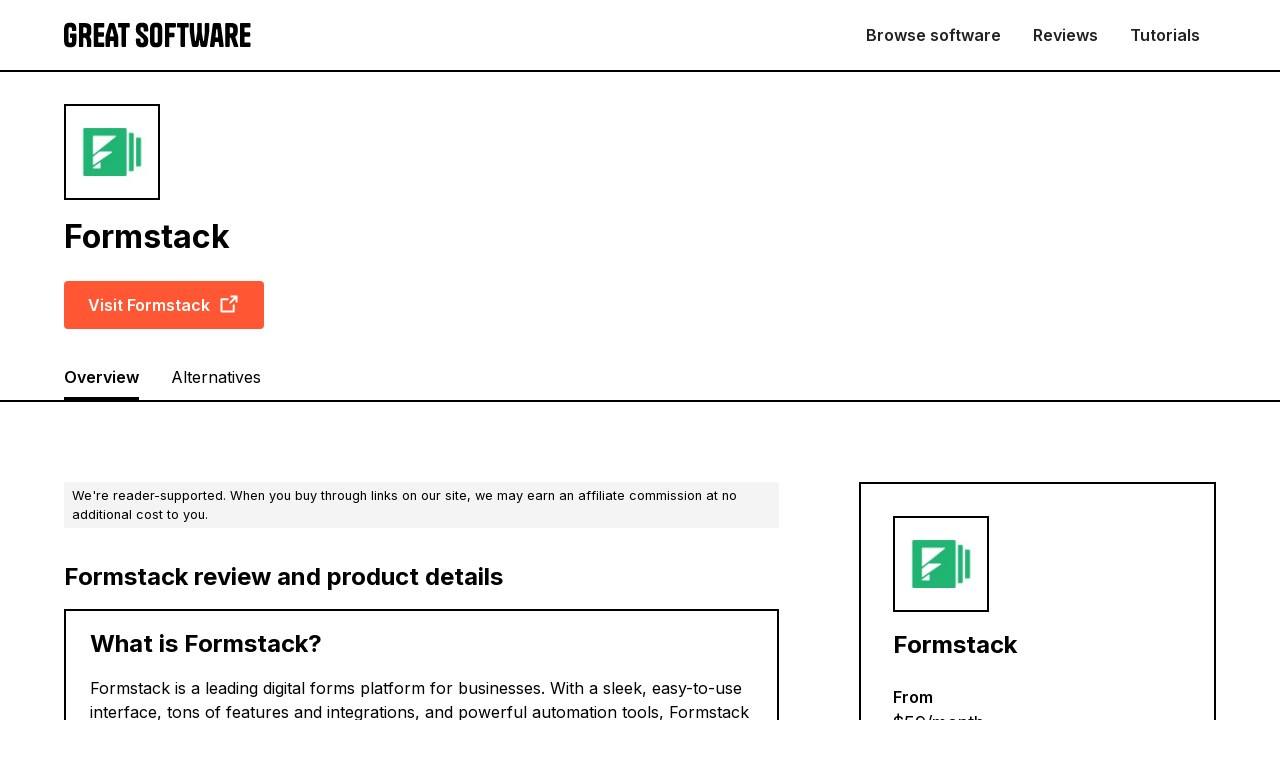

--- FILE ---
content_type: text/html; charset=utf-8
request_url: https://www.greatsoftware.io/software/formstack
body_size: 7423
content:
<!DOCTYPE html><!-- Last Published: Sun Nov 02 2025 23:45:28 GMT+0000 (Coordinated Universal Time) --><html data-wf-domain="www.greatsoftware.io" data-wf-page="61cd557d870c95a1522021da" data-wf-site="61cd471fbaf02fb3a59cfaea" lang="en" data-wf-collection="61cd557d870c95e1302021d8" data-wf-item-slug="formstack"><head><meta charset="utf-8"/><title>Formstack | Great Software</title><meta content="Formstack is a leading digital forms platform for businesses. With a sleek, easy-to-use interface, tons of features and integrations, and powerful automation tools, Formstack helps you quickly build custom online forms that save time and money. From collecting contact information to processing payments, use Formstack to get the data you need and make informed decisions." name="description"/><meta content="Formstack | Great Software" property="og:title"/><meta content="Formstack is a leading digital forms platform for businesses. With a sleek, easy-to-use interface, tons of features and integrations, and powerful automation tools, Formstack helps you quickly build custom online forms that save time and money. From collecting contact information to processing payments, use Formstack to get the data you need and make informed decisions." property="og:description"/><meta content="Formstack | Great Software" property="twitter:title"/><meta content="Formstack is a leading digital forms platform for businesses. With a sleek, easy-to-use interface, tons of features and integrations, and powerful automation tools, Formstack helps you quickly build custom online forms that save time and money. From collecting contact information to processing payments, use Formstack to get the data you need and make informed decisions." property="twitter:description"/><meta property="og:type" content="website"/><meta content="summary_large_image" name="twitter:card"/><meta content="width=device-width, initial-scale=1" name="viewport"/><link href="https://cdn.prod.website-files.com/61cd471fbaf02fb3a59cfaea/css/greatsoftware.webflow.shared.dce451136.min.css" rel="stylesheet" type="text/css"/><link href="https://fonts.googleapis.com" rel="preconnect"/><link href="https://fonts.gstatic.com" rel="preconnect" crossorigin="anonymous"/><script src="https://ajax.googleapis.com/ajax/libs/webfont/1.6.26/webfont.js" type="text/javascript"></script><script type="text/javascript">WebFont.load({  google: {    families: ["Inter:regular,500,600,700,800"]  }});</script><script type="text/javascript">!function(o,c){var n=c.documentElement,t=" w-mod-";n.className+=t+"js",("ontouchstart"in o||o.DocumentTouch&&c instanceof DocumentTouch)&&(n.className+=t+"touch")}(window,document);</script><link href="https://cdn.prod.website-files.com/61cd471fbaf02fb3a59cfaea/61e37a2a966aed45faabb81a_GS%20IO%20Favicon.png" rel="shortcut icon" type="image/x-icon"/><link href="https://cdn.prod.website-files.com/61cd471fbaf02fb3a59cfaea/61e2b35a0b5b6467fbdbef9a_Webclip.png" rel="apple-touch-icon"/><script type="text/javascript">!function(f,b,e,v,n,t,s){if(f.fbq)return;n=f.fbq=function(){n.callMethod?n.callMethod.apply(n,arguments):n.queue.push(arguments)};if(!f._fbq)f._fbq=n;n.push=n;n.loaded=!0;n.version='2.0';n.agent='plwebflow';n.queue=[];t=b.createElement(e);t.async=!0;t.src=v;s=b.getElementsByTagName(e)[0];s.parentNode.insertBefore(t,s)}(window,document,'script','https://connect.facebook.net/en_US/fbevents.js');fbq('init', '608534048053682');fbq('track', 'PageView');</script><!-- Google Tag Manager -->
<script>(function(w,d,s,l,i){w[l]=w[l]||[];w[l].push({'gtm.start':
new Date().getTime(),event:'gtm.js'});var f=d.getElementsByTagName(s)[0],
j=d.createElement(s),dl=l!='dataLayer'?'&l='+l:'';j.async=true;j.src=
'https://www.googletagmanager.com/gtm.js?id='+i+dl;f.parentNode.insertBefore(j,f);
})(window,document,'script','dataLayer','GTM-M6PHJ8B');</script>
<!-- End Google Tag Manager -->

<!-- MailerLite Universal -->
<script>
    (function(w,d,e,u,f,l,n){w[f]=w[f]||function(){(w[f].q=w[f].q||[])
    .push(arguments);},l=d.createElement(e),l.async=1,l.src=u,
    n=d.getElementsByTagName(e)[0],n.parentNode.insertBefore(l,n);})
    (window,document,'script','https://assets.mailerlite.com/js/universal.js','ml');
    ml('account', '238065');
</script>
<!-- End MailerLite Universal -->

<!-- Please keep this css code to improve the font quality-->
<style>
  * {
  -webkit-font-smoothing: antialiased;
  -moz-osx-font-smoothing: grayscale;
}
</style>

<meta name="facebook-domain-verification" content="mlk59ybu44651lzcbhhxjfl8vfae8q" />

<!-- ShareASale Verification Code -->
<!-- A048489E-D645-458E-BDAB-64B57DFEA7E3 -->
<meta property="og:url" content="https://www.greatsoftware.io/software/formstack" /></head><body><div class="google-tag-manager w-embed w-iframe"><!-- Google Tag Manager (noscript) -->
<noscript><iframe src="https://www.googletagmanager.com/ns.html?id=GTM-M6PHJ8B"
height="0" width="0" style="display:none;visibility:hidden"></iframe></noscript>
<!-- End Google Tag Manager (noscript) --></div><div data-collapse="medium" data-animation="default" data-duration="400" data-w-id="2e327168-a15a-7db3-12f1-07f55cb4d893" data-easing="ease" data-easing2="ease" role="banner" class="navbar_component w-nav"><div class="navbar_container"><a href="/" class="navbar_logo-link w-nav-brand"><img src="https://cdn.prod.website-files.com/61cd471fbaf02fb3a59cfaea/61cda05fec15b5c329e63d83_Great%20Software%20Dark%20Logo.svg" loading="lazy" alt="Great Software Logo"/></a><nav role="navigation" class="navbar_menu w-nav-menu"><a href="/category" class="navbar_link w-nav-link">Browse software</a><a href="/review" class="navbar_link w-nav-link">Reviews</a><a href="/tutorials" class="navbar_link w-nav-link">Tutorials</a></nav><div class="navbar1_menu-button w-nav-button"><div class="menu-icon1"><div class="menu-icon1_line-top"></div><div class="menu-icon1_line-middle"><div class="menu-icon_line-middle-inner"></div></div><div class="menu-icon1_line-bottom"></div></div></div></div></div><div class="section-software-header"><div class="page-padding"><div class="container-large"><div class="padding-vertical padding-medium"><div class="margin-bottom margin-tiny"><div class="max-width-large"><div class="software_content_header"><div class="content_title-wrapper no-margin-bottom"><div class="div-block"><div class="margin-bottom margin-xsmall"><img src="https://cdn.prod.website-files.com/61cd557c4e697c73451e1e6c/63b48c13d2fd4a1925c14928_Formstack%20logo.jpeg" loading="lazy" alt="" class="software-logo"/></div><div><div class="margin-bottom margin-xsmall"><div class="heading-style-h4">Formstack</div></div><div class="margin-top margin-small"><a href="https://www.formstack.com/" class="orange-button-div w-inline-block"><div class="w-embed"><div>Visit Formstack</div></div><div class="icon-embed-xsmall margin-left w-embed"><svg xmlns="http://www.w3.org/2000/svg" xmlns:xlink="http://www.w3.org/1999/xlink" aria-hidden="true" role="img" class="iconify iconify--ph" width="currentWidth" height="currentHeight" preserveAspectRatio="xMidYMid meet" viewBox="0 0 256 256"><path fill="currentColor" d="M228 100a12 12 0 0 1-24 0V69l-51.5 51.5a12 12 0 0 1-8.5 3.5a11.6 11.6 0 0 1-8.5-3.5a12 12 0 0 1 0-17L187 52h-31a12 12 0 0 1 0-24h60a12 12 0 0 1 12 12Zm-44 32a12 12 0 0 0-12 12v60H52V84h60a12 12 0 0 0 0-24H48a20.1 20.1 0 0 0-20 20v128a20.1 20.1 0 0 0 20 20h128a20.1 20.1 0 0 0 20-20v-64a12 12 0 0 0-12-12Z"></path></svg></div></a></div></div></div></div></div></div></div></div><div><div class="max-width-large"><div class="software-tabs"><div class="overview-link">Overview</div><a href="/alternative/formstack-alternatives" class="alternative-link">Alternatives</a></div></div></div></div></div></div><header class="section-software-content"><div class="page-padding"><div class="container-large"><div class="padding-vertical padding-xxlarge"><div class="content-wrapper"><div class="content"><div class="margin-bottom margin-medium"><div class="affiliate-disclaimer-statement">We&#x27;re reader-supported. When you buy through links on our site, we may earn an affiliate commission at no additional cost to you.</div></div><div class="margin-bottom margin-small"><div class="margin-bottom margin-xsmall"><div class="w-embed"><h1 class="heading-small">
Formstack review and product details
</h1></div></div><div class="margin-bottom margin-medium"><div class="block-container"><div class="margin-bottom margin-xsmall"><div class="w-embed"><h2 class="heading-small">
What is Formstack?
</h2></div></div><div>Formstack is a leading digital forms platform for businesses. With a sleek, easy-to-use interface, tons of features and integrations, and powerful automation tools, Formstack helps you quickly build custom online forms that save time and money. From collecting contact information to processing payments, use Formstack to get the data you need and make informed decisions. </div><div class="margin-top margin-small"><div class="w-embed"><h3 class="heading-style-h6">
Formstack categories
</h3></div></div><div class="margin-top margin-xsmall"><div class="w-dyn-list"><div role="list" class="collection-list-6 w-dyn-items"><div role="listitem" class="w-dyn-item"><a href="/category/form-builder" class="category-link w-inline-block"><div class="category-textbox">Form Builders</div></a></div></div></div></div></div></div><div class="margin-bottom margin-medium w-condition-invisible"><div class="block-container"><div class="margin-bottom margin-xsmall"><div class="w-embed"><h2 class="heading-small">
Formstack pros and cons
</h2></div></div><div class="w-layout-grid grid"><div id="w-node-_7b95cfb4-ea31-5fb6-7bb3-c269576487b0-522021da"><h3 class="heading-xsmall">Pros</h3><div class="w-richtext"><ul role="list"><li>One</li><li>Two</li><li>Third</li></ul></div></div><div id="w-node-a105f60c-0eaf-099d-f696-f7fae4baa1ed-522021da"><h3 class="heading-xsmall">Cons</h3><div class="w-richtext"><ul role="list"><li>Two</li><li>Third</li></ul></div></div></div></div></div><div class="margin-bottom margin-medium w-condition-invisible"><div class="block-container"><div class="margin-bottom margin-xsmall"><div class="w-embed"><h2 class="heading-small">
Formstack media
</h2></div></div><div class="w-dyn-bind-empty w-video w-embed"></div></div></div></div></div><div class="software_aside"><div class="pricing3_content"><div class="margin-bottom margin-xsmall"><img src="https://cdn.prod.website-files.com/61cd557c4e697c73451e1e6c/63b48c13d2fd4a1925c14928_Formstack%20logo.jpeg" loading="lazy" alt="" class="software-logo"/></div><div class="margin-bottom margin-small"><div class="heading-style-h5">Formstack</div></div><div><div class="text-weight-semibold">From</div><div class="text-size-medium">$59/month</div></div><div class="pricing3_divider"></div><div class="margin-bottom margin-small"><a href="https://www.formstack.com/" class="orange-button-div is-centered w-inline-block"><div class="w-embed"><div>Visit Formstack</div></div><div class="icon-embed-xsmall margin-left w-embed"><svg xmlns="http://www.w3.org/2000/svg" xmlns:xlink="http://www.w3.org/1999/xlink" aria-hidden="true" role="img" class="iconify iconify--ph" width="currentWidth" height="currentHeight" preserveAspectRatio="xMidYMid meet" viewBox="0 0 256 256"><path fill="currentColor" d="M228 100a12 12 0 0 1-24 0V69l-51.5 51.5a12 12 0 0 1-8.5 3.5a11.6 11.6 0 0 1-8.5-3.5a12 12 0 0 1 0-17L187 52h-31a12 12 0 0 1 0-24h60a12 12 0 0 1 12 12Zm-44 32a12 12 0 0 0-12 12v60H52V84h60a12 12 0 0 0 0-24H48a20.1 20.1 0 0 0-20 20v128a20.1 20.1 0 0 0 20 20h128a20.1 20.1 0 0 0 20-20v-64a12 12 0 0 0-12-12Z"></path></svg></div></a></div><div class="margin-bottom margin-small w-condition-invisible"><div class="text-align-center"><a href="#">Read our full review</a></div></div></div></div></div><div class="div-block-5"><div class="margin-top margin-medium"><div class="content_breadcrumb"><a href="/" class="breadcrumb-link w-inline-block"><div>Home</div></a><div class="breadcrumb-divider w-embed"><svg width="16" height="16" viewBox="0 0 16 16" fill="none" xmlns="http://www.w3.org/2000/svg">
<path d="M6 3L11 8L6 13" stroke="CurrentColor" stroke-width="1.5"/>
</svg></div><a href="/software/formstack" aria-current="page" class="content_category-link w-inline-block w--current"><div>Formstack</div></a></div></div></div></div></div></div></header><footer class="footer6_component"><div class="page-padding"><div class="container-large"><div class="padding-vertical padding-xxlarge"><div class="footer6_newsletter-wrapper"><div class="footer6_newsletter-text-wrapper"><div class="text-weight-semibold text-size-medium">Stay on top of your software stack.</div><p>Sign up to receive the latest product reviews and exclusive deals.</p></div><div class="footer6_form-block w-form"><form id="email-form" name="email-form" data-name="Email Form" method="get" class="footer6_form" data-wf-page-id="61cd557d870c95a1522021da" data-wf-element-id="a6f4df06-b001-24b7-6452-f616dfcf5459" data-turnstile-sitekey="0x4AAAAAAAQTptj2So4dx43e"><input class="form-input w-input" maxlength="256" name="email-2" data-name="Email 2" placeholder="Enter your email" type="email" id="email-2" required=""/><input type="submit" data-wait="Please wait..." class="button is-button-small w-button" value="Join free"/></form><div class="text-size-tiny">By subscribing you agree to with our <a href="/privacy-policy"><span>Privacy Policy</span></a> </div><div class="success-message w-form-done"><div>Thank you! Your submission has been received!</div></div><div class="error-message w-form-fail"><div>Oops! Something went wrong while submitting the form.</div></div></div></div><div class="padding-vertical padding-xxlarge"><div class="line-divider"></div></div><div class="padding-bottom padding-xxlarge"><div class="w-layout-grid footer6_top-wrapper"><div class="footer6_link-list"><div class="footer6_column-heading">SaaS Reviews</div><a href="https://www.greatsoftware.io/review/jasper-ai-review" class="footer6_link">Jasper AI Review</a><a href="https://www.greatsoftware.io/review/copy-ai-review" class="footer6_link">Copy AI Review</a><a href="https://www.greatsoftware.io/review/rytr-review" class="footer6_link">Rytr Review</a><a href="https://www.greatsoftware.io/review/anyword-review" class="footer6_link">Anyword Review</a><a href="https://www.greatsoftware.io/review/writesonic-review" class="footer6_link">Writesonic Review</a><a href="https://www.greatsoftware.io/review/peppertype-ai-review" class="footer6_link">Peppertype AI Review</a></div><div class="footer6_link-list"><div class="footer6_column-heading">Alternatives</div><a href="https://www.greatsoftware.io/alternative/webflow-alternatives" class="footer6_link">Webflow alternatives</a><a href="https://www.greatsoftware.io/alternative/wordpress-alternatives" class="footer6_link">WordPress alternatives</a><a href="https://www.greatsoftware.io/alternative/squarespace-alternatives" class="footer6_link">Squarespace alternatives</a><a href="https://www.greatsoftware.io/alternative/wix-alternatives" class="footer6_link">Wix alternatives</a><a href="https://www.greatsoftware.io/alternative/jasper-ai-alternative" class="footer6_link">Jasper AI alternatives</a><a href="https://www.greatsoftware.io/alternative/copy-ai-alternative" class="footer6_link">Copy AI alternatives</a></div><div class="footer6_link-list"><div class="footer6_column-heading">Best software</div><a href="/category" class="footer6_link">All categories</a><a href="/the-best-ai-copywriting-software" class="footer6_link">Best AI copywriting software</a><a href="/best-crm-software" class="footer6_link">Best CRM software</a><a href="/best-website-builder" class="footer6_link">Best website builders</a><a href="/twitter-scheduler" class="footer6_link">Best tweet schedulers</a></div><div class="footer6_link-list"><div class="footer6_column-heading">Resources</div><a href="/review" class="footer6_link">Reviews</a><a href="/tutorials" class="footer6_link">Tutorials</a><a href="/blog" class="footer6_link">Blog</a><a href="/newsletter" class="footer6_link">Newsletter</a></div><div class="footer6_link-list"><div class="footer6_column-heading">Company</div><a href="/about" class="footer6_link">About us</a><a href="/contact-us" class="footer6_link">Contact us</a></div></div></div><div class="line-divider"></div><div class="padding-top padding-medium"><div class="footer_bottom-wrapper"><div class="w-layout-grid footer_legal-wrapper"><div id="w-node-_6cfe6497-e48a-54b0-ebd5-040e0ff563b0-dfcf544e" class="footer-credit-text">© 2023 Great Software. All right reserved.</div><a href="/privacy-policy" class="footer_bottom-link">Privacy Policy</a><a href="/terms" class="footer_bottom-link">Terms of Service</a><a href="/cookies" class="footer_bottom-link">Cookies Policy</a></div><div class="w-layout-grid footer_socials-wrapper"><a href="https://www.facebook.com/greatsoftwareHQ/" class="footer_social-link w-inline-block"><div class="social-icon w-embed"><svg width="24" height="24" viewBox="0 0 24 24" fill="none" xmlns="http://www.w3.org/2000/svg">
<path d="M16.5 6H13.5C12.9477 6 12.5 6.44772 12.5 7V10H16.5C16.6137 9.99748 16.7216 10.0504 16.7892 10.1419C16.8568 10.2334 16.8758 10.352 16.84 10.46L16.1 12.66C16.0318 12.8619 15.8431 12.9984 15.63 13H12.5V20.5C12.5 20.7761 12.2761 21 12 21H9.5C9.22386 21 9 20.7761 9 20.5V13H7.5C7.22386 13 7 12.7761 7 12.5V10.5C7 10.2239 7.22386 10 7.5 10H9V7C9 4.79086 10.7909 3 13 3H16.5C16.7761 3 17 3.22386 17 3.5V5.5C17 5.77614 16.7761 6 16.5 6Z" fill="CurrentColor"/>
</svg></div></a><a href="https://instagram.com/greatsoftwarehq" class="footer_social-link w-inline-block"><div class="social-icon w-embed"><svg width="24" height="24" viewBox="0 0 24 24" fill="none" xmlns="http://www.w3.org/2000/svg">
<path fill-rule="evenodd" clip-rule="evenodd" d="M16 3H8C5.23858 3 3 5.23858 3 8V16C3 18.7614 5.23858 21 8 21H16C18.7614 21 21 18.7614 21 16V8C21 5.23858 18.7614 3 16 3ZM19.25 16C19.2445 17.7926 17.7926 19.2445 16 19.25H8C6.20735 19.2445 4.75549 17.7926 4.75 16V8C4.75549 6.20735 6.20735 4.75549 8 4.75H16C17.7926 4.75549 19.2445 6.20735 19.25 8V16ZM16.75 8.25C17.3023 8.25 17.75 7.80228 17.75 7.25C17.75 6.69772 17.3023 6.25 16.75 6.25C16.1977 6.25 15.75 6.69772 15.75 7.25C15.75 7.80228 16.1977 8.25 16.75 8.25ZM12 7.5C9.51472 7.5 7.5 9.51472 7.5 12C7.5 14.4853 9.51472 16.5 12 16.5C14.4853 16.5 16.5 14.4853 16.5 12C16.5027 10.8057 16.0294 9.65957 15.1849 8.81508C14.3404 7.97059 13.1943 7.49734 12 7.5ZM9.25 12C9.25 13.5188 10.4812 14.75 12 14.75C13.5188 14.75 14.75 13.5188 14.75 12C14.75 10.4812 13.5188 9.25 12 9.25C10.4812 9.25 9.25 10.4812 9.25 12Z" fill="CurrentColor"/>
</svg></div></a><a href="https://twitter.com/greatsoftwareHQ" class="footer_social-link w-inline-block"><div class="social-icon w-embed"><svg width="24" height="24" viewBox="0 0 24 24" fill="none" xmlns="http://www.w3.org/2000/svg">
<path d="M20.9728 6.7174C20.5084 7.33692 19.947 7.87733 19.3103 8.31776C19.3103 8.47959 19.3103 8.64142 19.3103 8.81225C19.3154 11.7511 18.1415 14.5691 16.0518 16.6345C13.962 18.6999 11.1312 19.8399 8.19405 19.7989C6.49599 19.8046 4.81967 19.4169 3.29642 18.6661C3.21428 18.6302 3.16131 18.549 3.16162 18.4593V18.3604C3.16162 18.2313 3.26623 18.1267 3.39527 18.1267C5.06442 18.0716 6.67402 17.4929 7.99634 16.4724C6.48553 16.4419 5.12619 15.5469 4.5006 14.1707C4.46901 14.0956 4.47884 14.0093 4.52657 13.9432C4.57429 13.8771 4.653 13.8407 4.73425 13.8471C5.19342 13.8932 5.65718 13.8505 6.1002 13.7212C4.43239 13.375 3.17921 11.9904 2.99986 10.2957C2.99349 10.2144 3.02992 10.1357 3.096 10.0879C3.16207 10.0402 3.24824 10.0303 3.32338 10.062C3.77094 10.2595 4.25409 10.3635 4.74324 10.3676C3.28184 9.40846 2.65061 7.58405 3.20655 5.92622C3.26394 5.76513 3.40181 5.64612 3.5695 5.61294C3.73718 5.57975 3.90996 5.63728 4.02432 5.76439C5.99639 7.86325 8.70604 9.11396 11.5819 9.25279C11.5083 8.95885 11.4721 8.65676 11.4741 8.35372C11.501 6.76472 12.4842 5.34921 13.9634 4.76987C15.4425 4.19054 17.1249 4.56203 18.223 5.71044C18.9714 5.56785 19.695 5.31645 20.3707 4.96421C20.4202 4.93331 20.483 4.93331 20.5325 4.96421C20.5634 5.01373 20.5634 5.07652 20.5325 5.12604C20.2052 5.87552 19.6523 6.50412 18.9509 6.92419C19.5651 6.85296 20.1685 6.70807 20.7482 6.49264C20.797 6.45942 20.8611 6.45942 20.9099 6.49264C20.9508 6.51134 20.9814 6.54711 20.9935 6.59042C21.0056 6.63373 20.998 6.68018 20.9728 6.7174Z" fill="CurrentColor"/>
</svg></div></a><a href="https://www.linkedin.com/company/great-software" class="footer_social-link w-inline-block"><div class="social-icon w-embed"><svg width="24" height="24" viewBox="0 0 24 24" fill="none" xmlns="http://www.w3.org/2000/svg">
<path fill-rule="evenodd" clip-rule="evenodd" d="M5 3H19C20.1046 3 21 3.89543 21 5V19C21 20.1046 20.1046 21 19 21H5C3.89543 21 3 20.1046 3 19V5C3 3.89543 3.89543 3 5 3ZM8 18C8.27614 18 8.5 17.7761 8.5 17.5V10.5C8.5 10.2239 8.27614 10 8 10H6.5C6.22386 10 6 10.2239 6 10.5V17.5C6 17.7761 6.22386 18 6.5 18H8ZM7.25 9C6.42157 9 5.75 8.32843 5.75 7.5C5.75 6.67157 6.42157 6 7.25 6C8.07843 6 8.75 6.67157 8.75 7.5C8.75 8.32843 8.07843 9 7.25 9ZM17.5 18C17.7761 18 18 17.7761 18 17.5V12.9C18.0325 11.3108 16.8576 9.95452 15.28 9.76C14.177 9.65925 13.1083 10.1744 12.5 11.1V10.5C12.5 10.2239 12.2761 10 12 10H10.5C10.2239 10 10 10.2239 10 10.5V17.5C10 17.7761 10.2239 18 10.5 18H12C12.2761 18 12.5 17.7761 12.5 17.5V13.75C12.5 12.9216 13.1716 12.25 14 12.25C14.8284 12.25 15.5 12.9216 15.5 13.75V17.5C15.5 17.7761 15.7239 18 16 18H17.5Z" fill="CurrentColor"/>
</svg></div></a></div></div></div></div></div></div></footer><script src="https://d3e54v103j8qbb.cloudfront.net/js/jquery-3.5.1.min.dc5e7f18c8.js?site=61cd471fbaf02fb3a59cfaea" type="text/javascript" integrity="sha256-9/aliU8dGd2tb6OSsuzixeV4y/faTqgFtohetphbbj0=" crossorigin="anonymous"></script><script src="https://cdn.prod.website-files.com/61cd471fbaf02fb3a59cfaea/js/webflow.schunk.36b8fb49256177c8.js" type="text/javascript"></script><script src="https://cdn.prod.website-files.com/61cd471fbaf02fb3a59cfaea/js/webflow.035ff337.9ae0eba7b717c24c.js" type="text/javascript"></script><!-- add rel="nofollow" to all rich text block External links -->
<script>
let host = window.location.host; // return www.paris.com
let all_post_links = $('.w-richtext a'); // all a elements inside w-richtext 

/* loop throw all a links */
all_post_links.each(function( index ) {
  let current_href = all_post_links[index].href; /* return X of Y href */
  if(! current_href.includes(host)){
      /* if domain do not include host name = outer link => add not follow */
     console.log( "Add rel nofollow to: "  + current_href );
     $( this ).attr("rel","nofollow");
  }
});
</script></body></html>

--- FILE ---
content_type: text/css
request_url: https://cdn.prod.website-files.com/61cd471fbaf02fb3a59cfaea/css/greatsoftware.webflow.shared.dce451136.min.css
body_size: 23314
content:
html{-webkit-text-size-adjust:100%;-ms-text-size-adjust:100%;font-family:sans-serif}body{margin:0}article,aside,details,figcaption,figure,footer,header,hgroup,main,menu,nav,section,summary{display:block}audio,canvas,progress,video{vertical-align:baseline;display:inline-block}audio:not([controls]){height:0;display:none}[hidden],template{display:none}a{background-color:#0000}a:active,a:hover{outline:0}abbr[title]{border-bottom:1px dotted}b,strong{font-weight:700}dfn{font-style:italic}h1{margin:.67em 0;font-size:2em}mark{color:#000;background:#ff0}small{font-size:80%}sub,sup{vertical-align:baseline;font-size:75%;line-height:0;position:relative}sup{top:-.5em}sub{bottom:-.25em}img{border:0}svg:not(:root){overflow:hidden}hr{box-sizing:content-box;height:0}pre{overflow:auto}code,kbd,pre,samp{font-family:monospace;font-size:1em}button,input,optgroup,select,textarea{color:inherit;font:inherit;margin:0}button{overflow:visible}button,select{text-transform:none}button,html input[type=button],input[type=reset]{-webkit-appearance:button;cursor:pointer}button[disabled],html input[disabled]{cursor:default}button::-moz-focus-inner,input::-moz-focus-inner{border:0;padding:0}input{line-height:normal}input[type=checkbox],input[type=radio]{box-sizing:border-box;padding:0}input[type=number]::-webkit-inner-spin-button,input[type=number]::-webkit-outer-spin-button{height:auto}input[type=search]{-webkit-appearance:none}input[type=search]::-webkit-search-cancel-button,input[type=search]::-webkit-search-decoration{-webkit-appearance:none}legend{border:0;padding:0}textarea{overflow:auto}optgroup{font-weight:700}table{border-collapse:collapse;border-spacing:0}td,th{padding:0}@font-face{font-family:webflow-icons;src:url([data-uri])format("truetype");font-weight:400;font-style:normal}[class^=w-icon-],[class*=\ w-icon-]{speak:none;font-variant:normal;text-transform:none;-webkit-font-smoothing:antialiased;-moz-osx-font-smoothing:grayscale;font-style:normal;font-weight:400;line-height:1;font-family:webflow-icons!important}.w-icon-slider-right:before{content:""}.w-icon-slider-left:before{content:""}.w-icon-nav-menu:before{content:""}.w-icon-arrow-down:before,.w-icon-dropdown-toggle:before{content:""}.w-icon-file-upload-remove:before{content:""}.w-icon-file-upload-icon:before{content:""}*{box-sizing:border-box}html{height:100%}body{color:#333;background-color:#fff;min-height:100%;margin:0;font-family:Arial,sans-serif;font-size:14px;line-height:20px}img{vertical-align:middle;max-width:100%;display:inline-block}html.w-mod-touch *{background-attachment:scroll!important}.w-block{display:block}.w-inline-block{max-width:100%;display:inline-block}.w-clearfix:before,.w-clearfix:after{content:" ";grid-area:1/1/2/2;display:table}.w-clearfix:after{clear:both}.w-hidden{display:none}.w-button{color:#fff;line-height:inherit;cursor:pointer;background-color:#3898ec;border:0;border-radius:0;padding:9px 15px;text-decoration:none;display:inline-block}input.w-button{-webkit-appearance:button}html[data-w-dynpage] [data-w-cloak]{color:#0000!important}.w-code-block{margin:unset}pre.w-code-block code{all:inherit}.w-optimization{display:contents}.w-webflow-badge,.w-webflow-badge>img{box-sizing:unset;width:unset;height:unset;max-height:unset;max-width:unset;min-height:unset;min-width:unset;margin:unset;padding:unset;float:unset;clear:unset;border:unset;border-radius:unset;background:unset;background-image:unset;background-position:unset;background-size:unset;background-repeat:unset;background-origin:unset;background-clip:unset;background-attachment:unset;background-color:unset;box-shadow:unset;transform:unset;direction:unset;font-family:unset;font-weight:unset;color:unset;font-size:unset;line-height:unset;font-style:unset;font-variant:unset;text-align:unset;letter-spacing:unset;-webkit-text-decoration:unset;text-decoration:unset;text-indent:unset;text-transform:unset;list-style-type:unset;text-shadow:unset;vertical-align:unset;cursor:unset;white-space:unset;word-break:unset;word-spacing:unset;word-wrap:unset;transition:unset}.w-webflow-badge{white-space:nowrap;cursor:pointer;box-shadow:0 0 0 1px #0000001a,0 1px 3px #0000001a;visibility:visible!important;opacity:1!important;z-index:2147483647!important;color:#aaadb0!important;overflow:unset!important;background-color:#fff!important;border-radius:3px!important;width:auto!important;height:auto!important;margin:0!important;padding:6px!important;font-size:12px!important;line-height:14px!important;text-decoration:none!important;display:inline-block!important;position:fixed!important;inset:auto 12px 12px auto!important;transform:none!important}.w-webflow-badge>img{position:unset;visibility:unset!important;opacity:1!important;vertical-align:middle!important;display:inline-block!important}h1,h2,h3,h4,h5,h6{margin-bottom:10px;font-weight:700}h1{margin-top:20px;font-size:38px;line-height:44px}h2{margin-top:20px;font-size:32px;line-height:36px}h3{margin-top:20px;font-size:24px;line-height:30px}h4{margin-top:10px;font-size:18px;line-height:24px}h5{margin-top:10px;font-size:14px;line-height:20px}h6{margin-top:10px;font-size:12px;line-height:18px}p{margin-top:0;margin-bottom:10px}blockquote{border-left:5px solid #e2e2e2;margin:0 0 10px;padding:10px 20px;font-size:18px;line-height:22px}figure{margin:0 0 10px}ul,ol{margin-top:0;margin-bottom:10px;padding-left:40px}.w-list-unstyled{padding-left:0;list-style:none}.w-embed:before,.w-embed:after{content:" ";grid-area:1/1/2/2;display:table}.w-embed:after{clear:both}.w-video{width:100%;padding:0;position:relative}.w-video iframe,.w-video object,.w-video embed{border:none;width:100%;height:100%;position:absolute;top:0;left:0}fieldset{border:0;margin:0;padding:0}button,[type=button],[type=reset]{cursor:pointer;-webkit-appearance:button;border:0}.w-form{margin:0 0 15px}.w-form-done{text-align:center;background-color:#ddd;padding:20px;display:none}.w-form-fail{background-color:#ffdede;margin-top:10px;padding:10px;display:none}label{margin-bottom:5px;font-weight:700;display:block}.w-input,.w-select{color:#333;vertical-align:middle;background-color:#fff;border:1px solid #ccc;width:100%;height:38px;margin-bottom:10px;padding:8px 12px;font-size:14px;line-height:1.42857;display:block}.w-input::placeholder,.w-select::placeholder{color:#999}.w-input:focus,.w-select:focus{border-color:#3898ec;outline:0}.w-input[disabled],.w-select[disabled],.w-input[readonly],.w-select[readonly],fieldset[disabled] .w-input,fieldset[disabled] .w-select{cursor:not-allowed}.w-input[disabled]:not(.w-input-disabled),.w-select[disabled]:not(.w-input-disabled),.w-input[readonly],.w-select[readonly],fieldset[disabled]:not(.w-input-disabled) .w-input,fieldset[disabled]:not(.w-input-disabled) .w-select{background-color:#eee}textarea.w-input,textarea.w-select{height:auto}.w-select{background-color:#f3f3f3}.w-select[multiple]{height:auto}.w-form-label{cursor:pointer;margin-bottom:0;font-weight:400;display:inline-block}.w-radio{margin-bottom:5px;padding-left:20px;display:block}.w-radio:before,.w-radio:after{content:" ";grid-area:1/1/2/2;display:table}.w-radio:after{clear:both}.w-radio-input{float:left;margin:3px 0 0 -20px;line-height:normal}.w-file-upload{margin-bottom:10px;display:block}.w-file-upload-input{opacity:0;z-index:-100;width:.1px;height:.1px;position:absolute;overflow:hidden}.w-file-upload-default,.w-file-upload-uploading,.w-file-upload-success{color:#333;display:inline-block}.w-file-upload-error{margin-top:10px;display:block}.w-file-upload-default.w-hidden,.w-file-upload-uploading.w-hidden,.w-file-upload-error.w-hidden,.w-file-upload-success.w-hidden{display:none}.w-file-upload-uploading-btn{cursor:pointer;background-color:#fafafa;border:1px solid #ccc;margin:0;padding:8px 12px;font-size:14px;font-weight:400;display:flex}.w-file-upload-file{background-color:#fafafa;border:1px solid #ccc;flex-grow:1;justify-content:space-between;margin:0;padding:8px 9px 8px 11px;display:flex}.w-file-upload-file-name{font-size:14px;font-weight:400;display:block}.w-file-remove-link{cursor:pointer;width:auto;height:auto;margin-top:3px;margin-left:10px;padding:3px;display:block}.w-icon-file-upload-remove{margin:auto;font-size:10px}.w-file-upload-error-msg{color:#ea384c;padding:2px 0;display:inline-block}.w-file-upload-info{padding:0 12px;line-height:38px;display:inline-block}.w-file-upload-label{cursor:pointer;background-color:#fafafa;border:1px solid #ccc;margin:0;padding:8px 12px;font-size:14px;font-weight:400;display:inline-block}.w-icon-file-upload-icon,.w-icon-file-upload-uploading{width:20px;margin-right:8px;display:inline-block}.w-icon-file-upload-uploading{height:20px}.w-container{max-width:940px;margin-left:auto;margin-right:auto}.w-container:before,.w-container:after{content:" ";grid-area:1/1/2/2;display:table}.w-container:after{clear:both}.w-container .w-row{margin-left:-10px;margin-right:-10px}.w-row:before,.w-row:after{content:" ";grid-area:1/1/2/2;display:table}.w-row:after{clear:both}.w-row .w-row{margin-left:0;margin-right:0}.w-col{float:left;width:100%;min-height:1px;padding-left:10px;padding-right:10px;position:relative}.w-col .w-col{padding-left:0;padding-right:0}.w-col-1{width:8.33333%}.w-col-2{width:16.6667%}.w-col-3{width:25%}.w-col-4{width:33.3333%}.w-col-5{width:41.6667%}.w-col-6{width:50%}.w-col-7{width:58.3333%}.w-col-8{width:66.6667%}.w-col-9{width:75%}.w-col-10{width:83.3333%}.w-col-11{width:91.6667%}.w-col-12{width:100%}.w-hidden-main{display:none!important}@media screen and (max-width:991px){.w-container{max-width:728px}.w-hidden-main{display:inherit!important}.w-hidden-medium{display:none!important}.w-col-medium-1{width:8.33333%}.w-col-medium-2{width:16.6667%}.w-col-medium-3{width:25%}.w-col-medium-4{width:33.3333%}.w-col-medium-5{width:41.6667%}.w-col-medium-6{width:50%}.w-col-medium-7{width:58.3333%}.w-col-medium-8{width:66.6667%}.w-col-medium-9{width:75%}.w-col-medium-10{width:83.3333%}.w-col-medium-11{width:91.6667%}.w-col-medium-12{width:100%}.w-col-stack{width:100%;left:auto;right:auto}}@media screen and (max-width:767px){.w-hidden-main,.w-hidden-medium{display:inherit!important}.w-hidden-small{display:none!important}.w-row,.w-container .w-row{margin-left:0;margin-right:0}.w-col{width:100%;left:auto;right:auto}.w-col-small-1{width:8.33333%}.w-col-small-2{width:16.6667%}.w-col-small-3{width:25%}.w-col-small-4{width:33.3333%}.w-col-small-5{width:41.6667%}.w-col-small-6{width:50%}.w-col-small-7{width:58.3333%}.w-col-small-8{width:66.6667%}.w-col-small-9{width:75%}.w-col-small-10{width:83.3333%}.w-col-small-11{width:91.6667%}.w-col-small-12{width:100%}}@media screen and (max-width:479px){.w-container{max-width:none}.w-hidden-main,.w-hidden-medium,.w-hidden-small{display:inherit!important}.w-hidden-tiny{display:none!important}.w-col{width:100%}.w-col-tiny-1{width:8.33333%}.w-col-tiny-2{width:16.6667%}.w-col-tiny-3{width:25%}.w-col-tiny-4{width:33.3333%}.w-col-tiny-5{width:41.6667%}.w-col-tiny-6{width:50%}.w-col-tiny-7{width:58.3333%}.w-col-tiny-8{width:66.6667%}.w-col-tiny-9{width:75%}.w-col-tiny-10{width:83.3333%}.w-col-tiny-11{width:91.6667%}.w-col-tiny-12{width:100%}}.w-widget{position:relative}.w-widget-map{width:100%;height:400px}.w-widget-map label{width:auto;display:inline}.w-widget-map img{max-width:inherit}.w-widget-map .gm-style-iw{text-align:center}.w-widget-map .gm-style-iw>button{display:none!important}.w-widget-twitter{overflow:hidden}.w-widget-twitter-count-shim{vertical-align:top;text-align:center;background:#fff;border:1px solid #758696;border-radius:3px;width:28px;height:20px;display:inline-block;position:relative}.w-widget-twitter-count-shim *{pointer-events:none;-webkit-user-select:none;user-select:none}.w-widget-twitter-count-shim .w-widget-twitter-count-inner{text-align:center;color:#999;font-family:serif;font-size:15px;line-height:12px;position:relative}.w-widget-twitter-count-shim .w-widget-twitter-count-clear{display:block;position:relative}.w-widget-twitter-count-shim.w--large{width:36px;height:28px}.w-widget-twitter-count-shim.w--large .w-widget-twitter-count-inner{font-size:18px;line-height:18px}.w-widget-twitter-count-shim:not(.w--vertical){margin-left:5px;margin-right:8px}.w-widget-twitter-count-shim:not(.w--vertical).w--large{margin-left:6px}.w-widget-twitter-count-shim:not(.w--vertical):before,.w-widget-twitter-count-shim:not(.w--vertical):after{content:" ";pointer-events:none;border:solid #0000;width:0;height:0;position:absolute;top:50%;left:0}.w-widget-twitter-count-shim:not(.w--vertical):before{border-width:4px;border-color:#75869600 #5d6c7b #75869600 #75869600;margin-top:-4px;margin-left:-9px}.w-widget-twitter-count-shim:not(.w--vertical).w--large:before{border-width:5px;margin-top:-5px;margin-left:-10px}.w-widget-twitter-count-shim:not(.w--vertical):after{border-width:4px;border-color:#fff0 #fff #fff0 #fff0;margin-top:-4px;margin-left:-8px}.w-widget-twitter-count-shim:not(.w--vertical).w--large:after{border-width:5px;margin-top:-5px;margin-left:-9px}.w-widget-twitter-count-shim.w--vertical{width:61px;height:33px;margin-bottom:8px}.w-widget-twitter-count-shim.w--vertical:before,.w-widget-twitter-count-shim.w--vertical:after{content:" ";pointer-events:none;border:solid #0000;width:0;height:0;position:absolute;top:100%;left:50%}.w-widget-twitter-count-shim.w--vertical:before{border-width:5px;border-color:#5d6c7b #75869600 #75869600;margin-left:-5px}.w-widget-twitter-count-shim.w--vertical:after{border-width:4px;border-color:#fff #fff0 #fff0;margin-left:-4px}.w-widget-twitter-count-shim.w--vertical .w-widget-twitter-count-inner{font-size:18px;line-height:22px}.w-widget-twitter-count-shim.w--vertical.w--large{width:76px}.w-background-video{color:#fff;height:500px;position:relative;overflow:hidden}.w-background-video>video{object-fit:cover;z-index:-100;background-position:50%;background-size:cover;width:100%;height:100%;margin:auto;position:absolute;inset:-100%}.w-background-video>video::-webkit-media-controls-start-playback-button{-webkit-appearance:none;display:none!important}.w-background-video--control{background-color:#0000;padding:0;position:absolute;bottom:1em;right:1em}.w-background-video--control>[hidden]{display:none!important}.w-slider{text-align:center;clear:both;-webkit-tap-highlight-color:#0000;tap-highlight-color:#0000;background:#ddd;height:300px;position:relative}.w-slider-mask{z-index:1;white-space:nowrap;height:100%;display:block;position:relative;left:0;right:0;overflow:hidden}.w-slide{vertical-align:top;white-space:normal;text-align:left;width:100%;height:100%;display:inline-block;position:relative}.w-slider-nav{z-index:2;text-align:center;-webkit-tap-highlight-color:#0000;tap-highlight-color:#0000;height:40px;margin:auto;padding-top:10px;position:absolute;inset:auto 0 0}.w-slider-nav.w-round>div{border-radius:100%}.w-slider-nav.w-num>div{font-size:inherit;line-height:inherit;width:auto;height:auto;padding:.2em .5em}.w-slider-nav.w-shadow>div{box-shadow:0 0 3px #3336}.w-slider-nav-invert{color:#fff}.w-slider-nav-invert>div{background-color:#2226}.w-slider-nav-invert>div.w-active{background-color:#222}.w-slider-dot{cursor:pointer;background-color:#fff6;width:1em;height:1em;margin:0 3px .5em;transition:background-color .1s,color .1s;display:inline-block;position:relative}.w-slider-dot.w-active{background-color:#fff}.w-slider-dot:focus{outline:none;box-shadow:0 0 0 2px #fff}.w-slider-dot:focus.w-active{box-shadow:none}.w-slider-arrow-left,.w-slider-arrow-right{cursor:pointer;color:#fff;-webkit-tap-highlight-color:#0000;tap-highlight-color:#0000;-webkit-user-select:none;user-select:none;width:80px;margin:auto;font-size:40px;position:absolute;inset:0;overflow:hidden}.w-slider-arrow-left [class^=w-icon-],.w-slider-arrow-right [class^=w-icon-],.w-slider-arrow-left [class*=\ w-icon-],.w-slider-arrow-right [class*=\ w-icon-]{position:absolute}.w-slider-arrow-left:focus,.w-slider-arrow-right:focus{outline:0}.w-slider-arrow-left{z-index:3;right:auto}.w-slider-arrow-right{z-index:4;left:auto}.w-icon-slider-left,.w-icon-slider-right{width:1em;height:1em;margin:auto;inset:0}.w-slider-aria-label{clip:rect(0 0 0 0);border:0;width:1px;height:1px;margin:-1px;padding:0;position:absolute;overflow:hidden}.w-slider-force-show{display:block!important}.w-dropdown{text-align:left;z-index:900;margin-left:auto;margin-right:auto;display:inline-block;position:relative}.w-dropdown-btn,.w-dropdown-toggle,.w-dropdown-link{vertical-align:top;color:#222;text-align:left;white-space:nowrap;margin-left:auto;margin-right:auto;padding:20px;text-decoration:none;position:relative}.w-dropdown-toggle{-webkit-user-select:none;user-select:none;cursor:pointer;padding-right:40px;display:inline-block}.w-dropdown-toggle:focus{outline:0}.w-icon-dropdown-toggle{width:1em;height:1em;margin:auto 20px auto auto;position:absolute;top:0;bottom:0;right:0}.w-dropdown-list{background:#ddd;min-width:100%;display:none;position:absolute}.w-dropdown-list.w--open{display:block}.w-dropdown-link{color:#222;padding:10px 20px;display:block}.w-dropdown-link.w--current{color:#0082f3}.w-dropdown-link:focus{outline:0}@media screen and (max-width:767px){.w-nav-brand{padding-left:10px}}.w-lightbox-backdrop{cursor:auto;letter-spacing:normal;text-indent:0;text-shadow:none;text-transform:none;visibility:visible;white-space:normal;word-break:normal;word-spacing:normal;word-wrap:normal;color:#fff;text-align:center;z-index:2000;opacity:0;-webkit-user-select:none;-moz-user-select:none;-webkit-tap-highlight-color:transparent;background:#000000e6;outline:0;font-family:Helvetica Neue,Helvetica,Ubuntu,Segoe UI,Verdana,sans-serif;font-size:17px;font-style:normal;font-weight:300;line-height:1.2;list-style:disc;position:fixed;inset:0;-webkit-transform:translate(0)}.w-lightbox-backdrop,.w-lightbox-container{-webkit-overflow-scrolling:touch;height:100%;overflow:auto}.w-lightbox-content{height:100vh;position:relative;overflow:hidden}.w-lightbox-view{opacity:0;width:100vw;height:100vh;position:absolute}.w-lightbox-view:before{content:"";height:100vh}.w-lightbox-group,.w-lightbox-group .w-lightbox-view,.w-lightbox-group .w-lightbox-view:before{height:86vh}.w-lightbox-frame,.w-lightbox-view:before{vertical-align:middle;display:inline-block}.w-lightbox-figure{margin:0;position:relative}.w-lightbox-group .w-lightbox-figure{cursor:pointer}.w-lightbox-img{width:auto;max-width:none;height:auto}.w-lightbox-image{float:none;max-width:100vw;max-height:100vh;display:block}.w-lightbox-group .w-lightbox-image{max-height:86vh}.w-lightbox-caption{text-align:left;text-overflow:ellipsis;white-space:nowrap;background:#0006;padding:.5em 1em;position:absolute;bottom:0;left:0;right:0;overflow:hidden}.w-lightbox-embed{width:100%;height:100%;position:absolute;inset:0}.w-lightbox-control{cursor:pointer;background-position:50%;background-repeat:no-repeat;background-size:24px;width:4em;transition:all .3s;position:absolute;top:0}.w-lightbox-left{background-image:url([data-uri]);display:none;bottom:0;left:0}.w-lightbox-right{background-image:url([data-uri]);display:none;bottom:0;right:0}.w-lightbox-close{background-image:url([data-uri]);background-size:18px;height:2.6em;right:0}.w-lightbox-strip{white-space:nowrap;padding:0 1vh;line-height:0;position:absolute;bottom:0;left:0;right:0;overflow:auto hidden}.w-lightbox-item{box-sizing:content-box;cursor:pointer;width:10vh;padding:2vh 1vh;display:inline-block;-webkit-transform:translate(0,0)}.w-lightbox-active{opacity:.3}.w-lightbox-thumbnail{background:#222;height:10vh;position:relative;overflow:hidden}.w-lightbox-thumbnail-image{position:absolute;top:0;left:0}.w-lightbox-thumbnail .w-lightbox-tall{width:100%;top:50%;transform:translateY(-50%)}.w-lightbox-thumbnail .w-lightbox-wide{height:100%;left:50%;transform:translate(-50%)}.w-lightbox-spinner{box-sizing:border-box;border:5px solid #0006;border-radius:50%;width:40px;height:40px;margin-top:-20px;margin-left:-20px;animation:.8s linear infinite spin;position:absolute;top:50%;left:50%}.w-lightbox-spinner:after{content:"";border:3px solid #0000;border-bottom-color:#fff;border-radius:50%;position:absolute;inset:-4px}.w-lightbox-hide{display:none}.w-lightbox-noscroll{overflow:hidden}@media (min-width:768px){.w-lightbox-content{height:96vh;margin-top:2vh}.w-lightbox-view,.w-lightbox-view:before{height:96vh}.w-lightbox-group,.w-lightbox-group .w-lightbox-view,.w-lightbox-group .w-lightbox-view:before{height:84vh}.w-lightbox-image{max-width:96vw;max-height:96vh}.w-lightbox-group .w-lightbox-image{max-width:82.3vw;max-height:84vh}.w-lightbox-left,.w-lightbox-right{opacity:.5;display:block}.w-lightbox-close{opacity:.8}.w-lightbox-control:hover{opacity:1}}.w-lightbox-inactive,.w-lightbox-inactive:hover{opacity:0}.w-richtext:before,.w-richtext:after{content:" ";grid-area:1/1/2/2;display:table}.w-richtext:after{clear:both}.w-richtext[contenteditable=true]:before,.w-richtext[contenteditable=true]:after{white-space:initial}.w-richtext ol,.w-richtext ul{overflow:hidden}.w-richtext .w-richtext-figure-selected.w-richtext-figure-type-video div:after,.w-richtext .w-richtext-figure-selected[data-rt-type=video] div:after,.w-richtext .w-richtext-figure-selected.w-richtext-figure-type-image div,.w-richtext .w-richtext-figure-selected[data-rt-type=image] div{outline:2px solid #2895f7}.w-richtext figure.w-richtext-figure-type-video>div:after,.w-richtext figure[data-rt-type=video]>div:after{content:"";display:none;position:absolute;inset:0}.w-richtext figure{max-width:60%;position:relative}.w-richtext figure>div:before{cursor:default!important}.w-richtext figure img{width:100%}.w-richtext figure figcaption.w-richtext-figcaption-placeholder{opacity:.6}.w-richtext figure div{color:#0000;font-size:0}.w-richtext figure.w-richtext-figure-type-image,.w-richtext figure[data-rt-type=image]{display:table}.w-richtext figure.w-richtext-figure-type-image>div,.w-richtext figure[data-rt-type=image]>div{display:inline-block}.w-richtext figure.w-richtext-figure-type-image>figcaption,.w-richtext figure[data-rt-type=image]>figcaption{caption-side:bottom;display:table-caption}.w-richtext figure.w-richtext-figure-type-video,.w-richtext figure[data-rt-type=video]{width:60%;height:0}.w-richtext figure.w-richtext-figure-type-video iframe,.w-richtext figure[data-rt-type=video] iframe{width:100%;height:100%;position:absolute;top:0;left:0}.w-richtext figure.w-richtext-figure-type-video>div,.w-richtext figure[data-rt-type=video]>div{width:100%}.w-richtext figure.w-richtext-align-center{clear:both;margin-left:auto;margin-right:auto}.w-richtext figure.w-richtext-align-center.w-richtext-figure-type-image>div,.w-richtext figure.w-richtext-align-center[data-rt-type=image]>div{max-width:100%}.w-richtext figure.w-richtext-align-normal{clear:both}.w-richtext figure.w-richtext-align-fullwidth{text-align:center;clear:both;width:100%;max-width:100%;margin-left:auto;margin-right:auto;display:block}.w-richtext figure.w-richtext-align-fullwidth>div{padding-bottom:inherit;display:inline-block}.w-richtext figure.w-richtext-align-fullwidth>figcaption{display:block}.w-richtext figure.w-richtext-align-floatleft{float:left;clear:none;margin-right:15px}.w-richtext figure.w-richtext-align-floatright{float:right;clear:none;margin-left:15px}.w-nav{z-index:1000;background:#ddd;position:relative}.w-nav:before,.w-nav:after{content:" ";grid-area:1/1/2/2;display:table}.w-nav:after{clear:both}.w-nav-brand{float:left;color:#333;text-decoration:none;position:relative}.w-nav-link{vertical-align:top;color:#222;text-align:left;margin-left:auto;margin-right:auto;padding:20px;text-decoration:none;display:inline-block;position:relative}.w-nav-link.w--current{color:#0082f3}.w-nav-menu{float:right;position:relative}[data-nav-menu-open]{text-align:center;background:#c8c8c8;min-width:200px;position:absolute;top:100%;left:0;right:0;overflow:visible;display:block!important}.w--nav-link-open{display:block;position:relative}.w-nav-overlay{width:100%;display:none;position:absolute;top:100%;left:0;right:0;overflow:hidden}.w-nav-overlay [data-nav-menu-open]{top:0}.w-nav[data-animation=over-left] .w-nav-overlay{width:auto}.w-nav[data-animation=over-left] .w-nav-overlay,.w-nav[data-animation=over-left] [data-nav-menu-open]{z-index:1;top:0;right:auto}.w-nav[data-animation=over-right] .w-nav-overlay{width:auto}.w-nav[data-animation=over-right] .w-nav-overlay,.w-nav[data-animation=over-right] [data-nav-menu-open]{z-index:1;top:0;left:auto}.w-nav-button{float:right;cursor:pointer;-webkit-tap-highlight-color:#0000;tap-highlight-color:#0000;-webkit-user-select:none;user-select:none;padding:18px;font-size:24px;display:none;position:relative}.w-nav-button:focus{outline:0}.w-nav-button.w--open{color:#fff;background-color:#c8c8c8}.w-nav[data-collapse=all] .w-nav-menu{display:none}.w-nav[data-collapse=all] .w-nav-button,.w--nav-dropdown-open,.w--nav-dropdown-toggle-open{display:block}.w--nav-dropdown-list-open{position:static}@media screen and (max-width:991px){.w-nav[data-collapse=medium] .w-nav-menu{display:none}.w-nav[data-collapse=medium] .w-nav-button{display:block}}@media screen and (max-width:767px){.w-nav[data-collapse=small] .w-nav-menu{display:none}.w-nav[data-collapse=small] .w-nav-button{display:block}.w-nav-brand{padding-left:10px}}@media screen and (max-width:479px){.w-nav[data-collapse=tiny] .w-nav-menu{display:none}.w-nav[data-collapse=tiny] .w-nav-button{display:block}}.w-tabs{position:relative}.w-tabs:before,.w-tabs:after{content:" ";grid-area:1/1/2/2;display:table}.w-tabs:after{clear:both}.w-tab-menu{position:relative}.w-tab-link{vertical-align:top;text-align:left;cursor:pointer;color:#222;background-color:#ddd;padding:9px 30px;text-decoration:none;display:inline-block;position:relative}.w-tab-link.w--current{background-color:#c8c8c8}.w-tab-link:focus{outline:0}.w-tab-content{display:block;position:relative;overflow:hidden}.w-tab-pane{display:none;position:relative}.w--tab-active{display:block}@media screen and (max-width:479px){.w-tab-link{display:block}}.w-ix-emptyfix:after{content:""}@keyframes spin{0%{transform:rotate(0)}to{transform:rotate(360deg)}}.w-dyn-empty{background-color:#ddd;padding:10px}.w-dyn-hide,.w-dyn-bind-empty,.w-condition-invisible{display:none!important}.wf-layout-layout{display:grid}:root{--black:black;--tomato:#ff5733;--white:white;--light-grey:#f4f4f4;--crimson:#d61f2c;--crimson-2:#e32652;--white-smoke:#f8f6f2;--gold:#ffca0e}.w-layout-grid{grid-row-gap:16px;grid-column-gap:16px;grid-template-rows:auto auto;grid-template-columns:1fr 1fr;grid-auto-columns:1fr;display:grid}.w-pagination-wrapper{flex-wrap:wrap;justify-content:center;display:flex}.w-pagination-previous{color:#333;background-color:#fafafa;border:1px solid #ccc;border-radius:2px;margin-left:10px;margin-right:10px;padding:9px 20px;font-size:14px;display:block}.w-pagination-previous-icon{margin-right:4px}.w-pagination-next{color:#333;background-color:#fafafa;border:1px solid #ccc;border-radius:2px;margin-left:10px;margin-right:10px;padding:9px 20px;font-size:14px;display:block}.w-pagination-next-icon{margin-left:4px}.w-checkbox{margin-bottom:5px;padding-left:20px;display:block}.w-checkbox:before{content:" ";grid-area:1/1/2/2;display:table}.w-checkbox:after{content:" ";clear:both;grid-area:1/1/2/2;display:table}.w-checkbox-input{float:left;margin:4px 0 0 -20px;line-height:normal}.w-checkbox-input--inputType-custom{border:1px solid #ccc;border-radius:2px;width:12px;height:12px}.w-checkbox-input--inputType-custom.w--redirected-checked{background-color:#3898ec;background-image:url(https://d3e54v103j8qbb.cloudfront.net/static/custom-checkbox-checkmark.589d534424.svg);background-position:50%;background-repeat:no-repeat;background-size:cover;border-color:#3898ec}.w-checkbox-input--inputType-custom.w--redirected-focus{box-shadow:0 0 3px 1px #3898ec}body{color:var(--black);font-family:Inter,sans-serif;font-size:1rem;font-weight:400;line-height:1.5}h1{margin-top:0;margin-bottom:0;font-family:Inter,sans-serif;font-size:3.5rem;font-weight:700;line-height:1.2}h2{margin-top:0;margin-bottom:0;font-family:Inter,sans-serif;font-size:2.5rem;font-weight:700;line-height:1.2}h3{margin-top:0;margin-bottom:0;font-family:Inter,sans-serif;font-size:2rem;font-weight:700;line-height:1.2}h4{margin-top:0;margin-bottom:0;font-family:Inter,sans-serif;font-size:1.5rem;font-weight:700;line-height:1.3}h5{margin-top:0;margin-bottom:0;font-family:Inter,sans-serif;font-size:1.25rem;font-weight:700;line-height:1.4}h6{margin-top:0;margin-bottom:0;font-family:Inter,sans-serif;font-size:1rem;font-weight:700;line-height:1.4}p{margin-bottom:0;font-size:1.1rem}a{color:var(--black);text-decoration:underline}ul{margin-top:1rem;margin-bottom:1rem;padding-left:1.25rem}ol{margin-top:1rem;margin-bottom:1rem;padding-left:40px}li{margin-bottom:.5rem}img{max-width:100%;display:inline-block}label{margin-bottom:.25rem;font-weight:500}blockquote{border-left:.1875rem solid var(--black);margin-bottom:0;padding:.75rem 1.25rem;font-size:1.25rem;line-height:1.5}figure{margin-top:3rem;margin-bottom:3rem}figcaption{text-align:center;margin-top:.25rem}.z-index-2{z-index:2;position:relative}.text-style-strikethrough{text-decoration:line-through}.text-weight-light{font-weight:300}.max-width-full{width:100%;max-width:none}.layer{justify-content:center;align-items:center;position:absolute;inset:0%}.show{display:block}.overflow-hidden{overflow:hidden}.global-styles{display:block;position:fixed;inset:0% auto auto 0%}.text-weight-bold{font-weight:700}.text-size-regular{font-size:1rem}.text-weight-normal{font-weight:400}.text-align-center{text-align:center}.z-index-1{z-index:1;position:relative}.show-mobile-portrait{display:none}.text-style-italic{font-style:italic}.hide{display:none}.text-align-left{text-align:left}.text-weight-xbold{font-weight:800}.text-style-link{text-decoration:underline}.text-style-muted{opacity:.6}.text-size-small{font-size:.875rem}.text-size-small.text-weight-semibold.text-inline{display:inline}.text-size-small.text-weight-semibold.article-pre-header{text-transform:capitalize}.text-size-small.updated-date{margin-left:.3rem}.text-rich-text h1{margin-top:2rem;margin-bottom:1.5rem;font-size:2.25rem}.text-rich-text h2{margin-top:1.5rem;margin-bottom:1rem;font-size:1.5rem}.text-rich-text h3{margin-top:1.5rem;margin-bottom:1.5rem;font-size:1.25rem}.text-rich-text h4{margin-top:1.5rem;margin-bottom:1.25rem;font-size:1.25rem}.text-rich-text h5,.text-rich-text h6{margin-top:1.25rem;margin-bottom:1rem}.text-rich-text p{margin-bottom:1rem}.text-rich-text blockquote{margin-top:1.5rem;margin-bottom:1.5rem;font-style:italic}.text-rich-text li{color:var(--black);margin-bottom:.8rem}.text-rich-text a{color:var(--tomato);text-decoration:underline}.text-rich-text a:hover{color:var(--tomato)}.text-rich-text figcaption{opacity:.8;text-align:center;border-left:2px #000;align-items:center;margin-top:.5rem;font-size:.875rem}.max-width-xlarge{width:100%;max-width:64rem}.max-width-medium{width:100%;max-width:35rem}.max-width-xsmall{width:100%;max-width:25rem}.max-width-xxsmall{width:100%;max-width:20rem}.text-size-tiny{font-size:.75rem}.container-large{width:100%;max-width:80rem;margin-left:auto;margin-right:auto}.max-width-xxlarge{width:100%;max-width:80rem}.background-color-black{background-color:var(--black);color:#f5f5f5}.rl-styleguide_classes{display:none}.align-center{margin-left:auto;margin-right:auto}.spacing-clean{margin:0;padding:0}.page-padding{padding-left:5%;padding-right:5%}.text-align-right{text-align:right}.show-tablet{display:none}.max-width-large{width:100%;max-width:48rem}.show-mobile-landscape{display:none}.background-color-white{background-color:var(--white)}.max-width-small{width:100%;max-width:30rem}.form-message-error{margin-top:.75rem;padding:.75rem}.utility_component{justify-content:center;align-items:center;width:100vw;max-width:100%;height:100vh;max-height:100%;padding-left:1.25rem;padding-right:1.25rem;display:flex}.utility_form-block{text-align:center;flex-direction:column;max-width:20rem;display:flex}.utility_form-block.align-center{align-items:center}.utility_form{flex-direction:column;align-items:stretch;display:flex}.utility_image{margin-bottom:.5rem;margin-left:auto;margin-right:auto}.container-medium{width:100%;max-width:64rem;margin-left:auto;margin-right:auto}.container-small{width:100%;max-width:48rem;margin-left:auto;margin-right:auto}.margin-tiny{margin:.25rem}.margin-xxsmall{margin:.5rem}.margin-xsmall{margin:1rem}.margin-small{margin:1.5rem}.margin-medium{margin:2rem}.margin-large{margin:3rem}.margin-xlarge{margin:4rem}.margin-xxlarge{margin:5rem}.margin-huge{margin:6rem}.margin-xhuge{margin:7rem}.margin-xxhuge{margin:10rem}.margin-0{margin:0}.padding-0{padding:0}.padding-tiny{padding:.25rem}.padding-xxsmall{padding:.5rem}.padding-xsmall{padding:1rem}.padding-small{padding:1.5rem}.padding-medium{padding:2rem}.padding-large{padding:3rem}.padding-xlarge{padding:4rem}.padding-xxlarge{padding:5rem}.padding-huge{padding:6rem}.padding-xhuge{padding:7rem}.padding-xxhuge{padding:10rem}.text-style-allcaps{text-transform:uppercase}.margin-top{margin-bottom:0;margin-left:0;margin-right:0}.margin-bottom{margin-top:0;margin-left:0;margin-right:0}.margin-bottom.margin-small{border-radius:6px}.margin-bottom.margin-xxsmall,.margin-bottom.margin-large,.margin-bottom.margin-large{margin-top:0;margin-left:0;margin-right:0}.margin-left{margin-top:0;margin-bottom:0;margin-right:0}.margin-left.margin-xsmall.margin-mobile-only{margin-left:0}.margin-right,.margin-right.margin-tiny{margin-top:0;margin-bottom:0;margin-left:0}.margin-vertical{margin-left:0;margin-right:0}.margin-horizontal{margin-top:0;margin-bottom:0}.padding-top{padding-bottom:0;padding-left:0;padding-right:0}.padding-bottom,.padding-bottom.padding-xlarge{padding-top:0;padding-left:0;padding-right:0}.padding-left{padding-top:0;padding-bottom:0;padding-right:0}.padding-right{padding-top:0;padding-bottom:0;padding-left:0}.padding-vertical{padding-left:0;padding-right:0}.padding-horizontal{padding-top:0;padding-bottom:0}.overflow-scroll{overflow:scroll}.overflow-auto{overflow:auto}.text-style-nowrap{white-space:nowrap}.text-weight-medium{font-weight:500}.styleguide_heading{z-index:4;color:#fff;background-color:#000;padding:4px 8px;position:sticky;top:0}.styleguide_list{grid-column-gap:1rem;grid-row-gap:1rem;grid-template-rows:auto;grid-template-columns:1fr;padding-bottom:4rem}.stylesystem-spacing-wrapper{background-color:var(--light-grey)}.styleguide_subheading{z-index:3;color:#000;background-color:#d3d3d3;padding:.25rem .5rem;position:sticky;top:32px}.stylesystem-class-label{cursor:context-menu;background-color:#83747426;border-radius:5px;padding-left:.5rem;padding-right:.5rem;display:inline-block}.text-size-medium{font-size:1.125rem}.text-size-medium.text-weight-bold.grey-text{color:#f5f5f5bf;-webkit-text-stroke-color:#f5f5f5a6}.icon-small{width:2rem}.form-radio-wrapper{align-items:center;margin-bottom:0;padding-left:1.125rem;display:flex}.form-checkbox-label{margin-bottom:0;padding-left:1rem}.icon-medium{width:3rem}.text-color-white{color:var(--white)}.button-row-grid{grid-column-gap:1rem;grid-row-gap:1rem;white-space:normal;grid-template-rows:auto;grid-template-columns:max-content;grid-auto-columns:max-content;grid-auto-flow:column;place-items:center start;display:grid}.button-row-grid.landscape-1-col.hide,.button-row-grid.mobile-1-col.hide{display:none}.stylesystem_color-sample{border:1px solid #000;padding:8rem 1.5rem 1.25rem}.stylesystem_color-sample.lightgrey{background-color:var(--light-grey)}.stylesystem_color-sample.black{background-color:#000}.stylesystem_color-sample.white{background-color:var(--white)}.checkbox-wrapper{align-items:center;margin-bottom:0;padding-left:1.25rem;display:flex}.text-size-large{font-size:1.25rem}.heading-xxlarge{font-size:3.5rem;line-height:1.2}.styleguide-form{grid-column-gap:1rem;grid-row-gap:1rem;grid-template-rows:auto auto;grid-template-columns:1fr;grid-auto-columns:1fr;display:grid}.button-tertiary{align-items:center;padding-top:.5rem;padding-bottom:.5rem;line-height:1;text-decoration:none;display:flex}.button-tertiary.invert-colors{color:#fff}.button-tertiary.max-width-full.justify-center{justify-content:center;text-decoration:underline}.form-radio{border:1px solid var(--black);cursor:pointer;border-radius:100px;width:1.125rem;min-width:1.125rem;height:1.125rem;min-height:1.125rem;margin-top:0;margin-left:-1.125rem}.form-radio.w--redirected-checked{background-color:#fff;background-image:none;border-width:6px;border-color:#000}.form-radio.w--redirected-focus{box-shadow:none;border-color:#000;margin-top:0}.icon-xsmall{width:1.5rem}.styleguide_icons-list{grid-column-gap:16px;grid-row-gap:16px;flex-wrap:wrap;grid-template-rows:auto;grid-template-columns:1fr;grid-auto-columns:1fr;grid-auto-flow:column;display:grid}.icon-xxsmall{width:1rem}.heading-medium{font-size:2rem;line-height:1.3}.field-label{margin-bottom:.5rem;font-weight:400}.tabs-menu{border-bottom:1px #00000026;display:flex;overflow:auto}.tabs-menu.no-scrollbar{padding-right:24px}.icon-xlarge{width:6.5rem}.background-color-black-2{background-color:#000}.heading-large{font-size:2.5rem;line-height:1.2}.heading-large.capital{text-transform:capitalize}.image-wrapper-3-2{width:100%;padding-top:66.66%;position:relative}.button{color:var(--white);text-align:center;background-color:#ff5733;border:2px solid #ff5733;border-radius:4px;padding:.75rem 1.5rem;font-weight:700;transition:all .2s}.button:hover{transform:translateY(-3px)}.button.invert-colors{background-color:var(--white);color:#000}.button.button-small{padding:.5rem 1.25rem}.button.white{background-color:var(--white);color:var(--black)}.button.primary{background-color:var(--crimson);color:var(--white);border-style:none;font-weight:600}.button.primary.max-width-full,.button.primary.max-width-full-mobile-portrait{border-color:var(--crimson-2);background-color:var(--crimson-2)}.button.red{border-color:var(--tomato);background-color:var(--tomato);color:var(--white);font-weight:600;text-decoration:none}.button.red:hover{color:var(--white)}.button.red.is-icon{grid-column-gap:.5rem;grid-row-gap:.5rem;align-items:center;text-decoration:none;display:flex}.button.button-icon,.button.button-icon.w--current{justify-content:center;align-items:center;text-decoration:none;display:flex}.form-input{border:2px solid var(--black);color:#000;height:auto;min-height:2.75rem;margin-bottom:0;padding:.5rem .75rem;line-height:1.6}.form-input:focus{border-color:#000}.form-input::placeholder{color:#0009}.form-input.select{background-color:#fff;background-image:none}.form-input.text-area{height:auto;min-height:11.25rem;padding-top:.75rem;padding-bottom:.75rem;overflow:auto}.background-color-lightgrey{background-color:var(--light-grey)}.form-checkbox{border:1px solid var(--black);cursor:pointer;border-radius:0;width:1.125rem;min-width:1.125rem;height:1.125rem;min-height:1.125rem;margin-top:0;margin-left:-1.25rem;transition:all .2s}.form-checkbox.w--redirected-checked{box-shadow:none;background-color:#000;background-size:16px 16px;border-width:1px;border-color:#000}.form-checkbox.w--redirected-focus{box-shadow:none;border-color:#000}.form_grid-1-col{grid-column-gap:16px;grid-row-gap:16px;grid-template-rows:auto;grid-template-columns:100%;grid-auto-columns:100%;place-items:start stretch;display:grid}.button-tertiary_icon{width:1rem;height:1rem;margin-left:.5rem}.button-tertiary_icon.left{margin-left:0;margin-right:.5rem}.tab-link{color:#0009;background-color:#0000;border-bottom:2px solid #0000;flex:none;margin-right:1.5rem;padding:.5rem 0}.tab-link.w--current{color:#000;background-color:#fff;border-bottom:.125rem solid #000}.heading-xsmall{font-size:1.25rem;line-height:1.4}.heading-xsmall.bold{font-weight:700}.heading-xsmall.regular{font-size:1rem;font-weight:500}.image-wrapper-4-3{width:100%;padding-top:75%;position:relative}.button-secondary{border:2px solid var(--black);color:var(--black);text-align:center;background-color:#0000;border-radius:4px;padding:.75rem 1.5rem;font-weight:500}.button-secondary.button-small{background-color:var(--black);color:var(--white);padding:.5rem 1.25rem}.button-secondary.invert-colors{border-color:var(--white);color:var(--white)}.heading-small{font-size:1.5rem;line-height:1.4}.text-style-quote{border-left:.1875rem solid var(--black);margin-bottom:0;padding:.75rem 1.25rem;font-size:1.25rem;line-height:1.5}.form-field-wrapper{position:relative}.image-wrapper_image{object-fit:cover;width:100%;height:100%;position:absolute;inset:0%}.image-wrapper-16-9{width:100%;padding-top:56.25%;position:relative}.text-color-black{color:var(--black)}.stylesystem-images_layout{grid-column-gap:2.5rem;grid-row-gap:2.5rem;grid-template-rows:auto;grid-template-columns:1fr 1fr;grid-auto-columns:1fr;display:grid}.icon-large{width:5rem}.image-wrapper-1-1{width:100%;padding-top:100%;position:relative}.styleguide_grid-colours{grid-column-gap:1.5rem;grid-row-gap:1.5rem;grid-template-rows:auto;grid-template-columns:1fr 1fr 1fr}.heading-xlarge{font-size:3rem;line-height:1.2}.icon-1x1-xxsmall{width:1rem;height:1rem}.icon-1x1-xsmall{width:1.5rem;height:1.5rem}.icon-1x1-small{width:2rem;height:2rem}.icon-1x1-medium{width:3rem;height:3rem}.icon-1x1-medium.circular{border:2px solid #000;border-radius:100px;width:4rem;height:4rem}.icon-1x1-large{width:5rem;height:5rem}.icon-1x1-xlarge{width:6.5rem;height:6.5rem}.rl-styleguide-message{text-align:center;background-color:#f1f0ee;justify-content:center;align-items:center;height:100vh;display:flex}.rl-styleguide-message-wrapper{text-align:left;background-color:#e4e2df;border-radius:16px;padding:2.5rem}.rl-styleguide-message-fixed{z-index:99;background-color:#fff;justify-content:space-between;align-items:center;padding:1rem 2.5rem;display:flex;position:fixed;inset:0% 0% auto}.beta-label{text-transform:uppercase;background-color:#e4e2df;border-radius:.25rem;margin-left:.15rem;margin-right:.15rem;padding:.05rem .25rem;font-size:.875rem;display:inline-block}.navbar_component{background-color:#fff;border-bottom:2px solid #000;align-items:center;height:4.5rem;padding-left:5%;padding-right:5%}.navbar_container{justify-content:space-between;align-items:center;width:100%;height:100%;margin-left:auto;margin-right:auto;display:flex}.navbar_logo-link{padding-left:0}.navbar_menu{align-items:center;display:flex}.navbar_link{padding:.5rem 1rem;font-weight:600}.navbar_link.w--current{color:#000}.navbar1_dropdwn-toggle{padding:.5rem 2.5rem .5rem 1rem}.dropdown-icon{margin-top:.75rem;margin-bottom:.75rem;margin-right:1rem}.navbar1_dropdown-list.w--open{background-color:#fff;border:1px solid #000;padding:8px}.navbar1_dropdown-link{padding:8px 16px}.navbar1_dropdown-link.w--current{color:#000}.navbar1_button{color:#fff;background-color:#000;border:1px solid #000;margin-left:1rem;padding:.5rem 1.5rem}.navbar1_menu-button{padding:0}.section-header{border-bottom:2px solid #000}.section-header.dark{background-color:var(--black);color:var(--white)}.section-header.cream{background-color:var(--white-smoke)}.header1_component{grid-column-gap:5rem;grid-row-gap:4rem;grid-template-rows:auto;grid-template-columns:1fr 1fr;grid-auto-columns:1fr;align-items:center;display:grid}.header1_component.small-mobile{grid-template-columns:1fr .5fr}.button-row{flex-wrap:wrap;align-items:center;display:flex}.button-row.button-row-center{justify-content:center}.button-wrapper{margin-top:1rem;margin-right:1rem}.footer_top-wrapper{grid-column-gap:8vw;grid-row-gap:1rem;grid-template-rows:auto;grid-template-columns:1fr .5fr;align-items:start}.footer_column-layout{grid-column-gap:3vw;grid-row-gap:1rem;grid-template-rows:auto;grid-template-columns:1fr 1fr 1fr 1fr;align-items:start}.footer_logo-link{padding-left:0}.footer_column{flex-direction:column;grid-template-rows:auto;grid-template-columns:100%;grid-auto-columns:100%;place-items:flex-start start;display:flex}.footer_column-heading{margin-bottom:.5rem;font-size:1rem;font-weight:600}.footer_link{padding-top:.5rem;padding-bottom:.5rem;font-size:.875rem;text-decoration:none}.footer_right-wrapper{flex-direction:column;display:flex}.footer_form{margin-bottom:0}.footer2_form-wrapper{grid-column-gap:16px;grid-row-gap:16px;grid-template-rows:auto;grid-template-columns:1fr max-content;grid-auto-columns:1fr;margin-bottom:1rem;display:grid}.form-input-2{border:2px solid var(--black);color:#000;height:auto;min-height:2.75rem;margin-bottom:0;padding:.5rem .75rem;font-size:1rem;line-height:1.6}.form-input-2:focus{border-color:#000}.form-input-2::placeholder{color:#0009}.line-divider{background-color:var(--black);width:100%;height:2px}.footer_bottom-wrapper{justify-content:space-between;align-items:center;display:flex}.footer_legal-wrapper{grid-column-gap:1.5rem;grid-row-gap:0rem;white-space:normal;grid-template-rows:auto;grid-template-columns:max-content;grid-auto-columns:max-content;grid-auto-flow:column;justify-content:center;display:grid}.footer-credit-text,.footer_bottom-link{font-size:.875rem}.footer_socials-wrapper{grid-column-gap:.75rem;grid-row-gap:0rem;white-space:normal;grid-template-rows:auto;grid-template-columns:max-content;grid-auto-columns:max-content;grid-auto-flow:column;place-items:start;display:grid}.footer_social-link{align-items:center;font-size:14px;text-decoration:none;display:flex}.social-icon{width:1.5rem;height:1.5rem}.section-testimonial20{overflow:hidden}.testimonial20_component{background-color:#0000;height:auto;padding-bottom:5rem;position:relative}.testimonial20_mask{width:33.33%;overflow:visible}.testimonial20_slide{padding-right:2rem}.testimonial20_content{border:2px solid var(--black);flex-direction:column;justify-content:space-between;align-items:flex-start;width:100%;padding:2rem;display:flex}.testimonial20_rating-wrapper{margin-bottom:1.5rem}.testimonial20_rating-icon{color:var(--black);width:1.25rem;margin-right:.25rem;display:inline-block}.testimonial20_client{text-align:left;align-items:center;display:flex}.testimonial20_client-image-wrapper{margin-right:1rem}.testimonial20_customer-image{object-fit:cover;border-radius:100%;width:5rem;min-width:5rem;height:5rem;min-height:5rem}.testimonial20_arrow{border:1px solid var(--black);background-color:var(--white);border-radius:100%;justify-content:center;align-items:center;width:3rem;height:3rem;display:flex;inset:auto 0% 0% auto}.testimonial20_arrow.left{right:4rem}.testimonial20_slide-nav{height:1.75rem;font-size:.5rem;inset:auto auto 0% 0%}.section{border-bottom:2px solid #000}.section.cream{background-color:var(--white-smoke)}.section.gold{background-color:var(--gold)}.section.black{background-color:var(--black);color:var(--white)}.section.fiverr{width:100%}.section-faq4{border-bottom:2px solid #000}.faq4_list{grid-column-gap:1rem;grid-row-gap:1rem;grid-template-rows:auto;grid-template-columns:100%;grid-auto-columns:100%;place-items:start stretch;display:grid}.faq4_accordion{border:2px solid #000;flex-direction:column;justify-content:flex-start;align-items:stretch}.faq4_accordion.hide-desktop{display:none}.faq4_question{cursor:pointer;justify-content:space-between;align-items:center;padding:1.25rem 1.5rem;display:flex}.faq-05_icon{align-self:flex-start;width:2rem;margin-left:1.5rem}.faq4_answer{padding-left:1.5rem;padding-right:1.5rem;overflow:hidden}.cta8_component{grid-column-gap:5rem;grid-row-gap:1rem;grid-template-rows:auto;grid-template-columns:1fr max-content;grid-auto-columns:1fr;justify-content:space-between;align-items:center;display:grid}.cta8_content{flex:1}.cta8_form{max-width:30rem;margin-bottom:0}.signup-form-wrapper{grid-column-gap:1rem;grid-row-gap:1rem;grid-template-rows:auto;grid-template-columns:1fr max-content;grid-auto-columns:1fr;margin-bottom:1rem;display:grid}.success-message{background-color:var(--light-grey);padding:1.5rem}.success-text{font-weight:600}.error-message{margin-top:1.5rem;padding:.875rem 1rem}.error-text{color:#e23939}.section-blogpost4{border-bottom:2px solid #000}.blogpost4_meta-wrapper{margin-bottom:1rem}.blogpost4_category-link{background-color:var(--light-grey);margin-right:1rem;padding:.25rem .5rem;font-size:.875rem;font-weight:600;text-decoration:none}.blogpost4_category-link.w--current{border-bottom:2px #000;text-decoration:none}.content_title-wrapper{flex-direction:column;justify-content:flex-start;align-items:flex-start;margin-bottom:5rem;margin-left:auto;margin-right:auto;display:flex}.content_title-wrapper.no-margin-bottom{margin-bottom:0}.blogpost4_image-wrapper{width:100%;margin-bottom:2rem;margin-left:auto;margin-right:auto;padding-top:40%;position:relative;overflow:hidden}.blogpost4_image{object-fit:cover;width:100%;height:100%;position:absolute;inset:0%}.blogpost4_content-top{justify-content:space-between;align-items:flex-start;width:100%;margin-bottom:4rem;display:flex}.blogpost4_author-wrapper{align-items:center;display:flex}.blogpost4_share{grid-column-gap:.5rem;grid-row-gap:.5rem;grid-template-rows:auto;grid-template-columns:max-content;grid-auto-columns:1fr;grid-auto-flow:column;justify-items:start;display:grid}.blogpost4_social-link{background-color:var(--light-grey);border-radius:20px;padding:.25rem}.blogpost4_social-icon{width:1.5rem;height:1.5rem}.content-wrapper{grid-column-gap:5rem;grid-row-gap:4rem;grid-template-rows:auto;grid-template-columns:1fr .5fr;grid-auto-columns:1fr;align-items:start;display:grid}.content{margin-bottom:4rem}.software_aside{border:2px solid var(--black);padding:2rem;position:sticky;top:5rem}.blogpost4_form{margin-bottom:0}.blogpost4_form-wrapper{grid-column-gap:1rem;grid-row-gap:1rem;grid-template-rows:auto;grid-template-columns:1fr;grid-auto-columns:1fr;margin-bottom:1rem;display:grid}.section-blog{border-bottom:2px solid #000}.blog8_featured-item{border:1px solid #000;margin-bottom:4rem;display:flex}.blog8_item-link{width:100%;text-decoration:none}.blog8_featured-item-wrapper{grid-column-gap:0px;grid-row-gap:0px;grid-template-rows:auto;grid-template-columns:1fr 1fr;grid-auto-columns:1fr;align-items:stretch;display:grid}.blog8_image-wrapper{width:100%;padding-top:66%;position:relative;overflow:hidden}.blog8_image-wrapper.featured-article{padding-top:75%}.blog8_image{object-fit:cover;width:100%;height:100%;position:absolute;inset:0%}.blog8_featured-item-content{flex-direction:column;flex:1;justify-content:space-between;height:100%;padding:3rem;display:flex}.blog8_meta-wrapper{align-items:center;margin-bottom:1rem;display:flex}.blog8_category{background-color:var(--light-grey);margin-right:1rem;padding:.25rem .5rem;display:flex}.blog8_title-wrapper{margin-bottom:.5rem}.blog8_title-wrapper.featured-article{margin-top:1rem;margin-bottom:1rem}.blog8_button-wrapper{margin-top:1.5rem;display:flex}.blog8_category-menu{align-items:center;width:100%;margin-bottom:4rem;display:flex}.blog8_menu-link{white-space:nowrap;border:1px solid #0000;flex:none;padding:.5rem 1rem;text-decoration:none}.blog8_menu-link.w--current{border:1px solid var(--black)}.blog8_list{grid-column-gap:2rem;grid-row-gap:4rem;grid-template-rows:auto;grid-template-columns:1fr 1fr 1fr}.blog8_item{border:1px solid var(--black)}.blog8_item-content{flex-direction:column;flex:1;justify-content:space-between;padding:1.5rem;display:flex}.blog36_component{flex-direction:column;align-items:center}.blog36_list{grid-column-gap:2rem;grid-row-gap:4rem;grid-template-rows:auto;grid-template-columns:1fr 1fr 1fr}.blog36_item{border:1px solid var(--black)}.blog36_item-link{flex-direction:column;justify-content:flex-start;height:100%;text-decoration:none;display:flex}.blog36_image-wrapper{width:100%;padding-top:66%;position:relative;overflow:hidden}.blog36_image{object-fit:cover;width:100%;height:100%;position:absolute;inset:0%}.blog36_item-content{flex-direction:column;flex:1;justify-content:space-between;padding:1.5rem;display:flex}.blog36_meta-wrapper{align-items:center;margin-bottom:1rem;display:flex}.blog36_category{background-color:var(--light-grey);margin-right:1rem;padding:.25rem .5rem;display:flex}.blog36_title-wrapper{margin-bottom:.5rem}.blog36_button-wrapper{margin-top:1.5rem;display:flex}.image{border:2px solid var(--black)}.image.margin-bottom{margin-bottom:1rem}.header2_component{grid-column-gap:5rem;grid-row-gap:4rem;grid-template-rows:auto;grid-template-columns:1fr 1fr;grid-auto-columns:1fr;align-items:center;display:grid}.header2_form{max-width:30rem;margin-bottom:0}.form-input-3{border:2px solid var(--black);color:#000;border-radius:4px;height:auto;min-height:2.75rem;margin-bottom:0;padding:.5rem .75rem;font-size:1rem;line-height:1.6}.form-input-3:focus{border-color:#000}.form-input-3::placeholder{color:#0009}.form-input-3.text-area{height:auto;min-height:11.25rem;padding-top:.75rem;padding-bottom:.75rem;overflow:auto}.form-input-3.large-input{padding-top:1rem;padding-bottom:1rem;font-size:1.2rem}.section-contact{border:1px solid #000;border-radius:2px}.section-contact.no-bottom-border{border-style:none}.section-contact.bottom-border{border-style:none none solid;border-bottom-width:2px}.contact1_component{flex-direction:column;align-items:stretch}.contact1_form{grid-column-gap:1.5rem;grid-row-gap:1.5rem;grid-template-rows:auto auto;grid-template-columns:1fr;grid-auto-columns:1fr;display:grid}.section-legal{border-bottom:2px solid #000}.blogpost1_title-wrapper{flex-direction:column;justify-content:flex-start;align-items:flex-start;margin-bottom:5rem;margin-left:auto;margin-right:auto;display:flex}.content_breadcrumb{align-items:center;width:100%;margin-bottom:1.5rem;display:flex}.breadcrumb-link{color:var(--black);text-decoration:none}.breadcrumb-link.w--current{border-bottom:2px solid #000}.breadcrumb-divider{justify-content:center;align-items:center;width:1rem;height:1rem;margin-left:.5rem;margin-right:.5rem;display:flex}.content_category-link{color:var(--black);margin-right:1rem;font-weight:600;text-decoration:none}.content_category-link.w--current{border-bottom:2px #000}.content-top{justify-content:space-between;align-items:flex-end;width:100%;margin-bottom:4rem;display:flex}.content_author-wrapper{align-items:center;text-decoration:none;display:flex}.content_author-image-wrapper{margin-right:1rem}.content_author-image{object-fit:cover;border-radius:100%;width:3.5rem;min-width:3.5rem;height:3.5rem;min-height:3.5rem}.content_date-wrapper{margin-top:.25rem;display:flex}.content_text-divider{margin-left:.5rem;margin-right:.5rem}.content_share{grid-column-gap:.5rem;grid-row-gap:.5rem;grid-template-rows:auto;grid-template-columns:max-content;grid-auto-columns:1fr;grid-auto-flow:column;justify-items:start;margin-top:1rem;display:grid}.blogpost1_social-link{background-color:var(--light-grey);border-radius:20px;padding:.25rem}.blogpost1_social-icon{width:1.5rem;height:1.5rem}.blogpost1_image-wrapper{width:100%;margin-bottom:4rem;margin-left:auto;margin-right:auto;padding-top:50%;position:relative;overflow:hidden}.blogpost1_image{object-fit:cover;width:100%;height:100%;position:absolute;inset:0%}.blogpost1_content{margin-bottom:4rem}.blogpost1_content-bottom{justify-content:space-between;align-items:flex-end;display:flex}.blogpost1_share-wrapper{flex-direction:column;align-items:flex-start;width:50%;display:flex}.blogpost1_tag-list-wrapper{width:50%}.blogpost1_tag-list{flex-wrap:wrap;justify-content:flex-end;display:flex}.blogpost1_tag-item{background-color:var(--light-grey);margin-top:.5rem;margin-right:.5rem;padding:.25rem .5rem;font-size:.875rem;font-weight:600;text-decoration:none}.blogpost1_tag-item.w--current{border-bottom:2px solid #000}.blogpost1_divider{background-color:var(--black);width:100%;max-width:48rem;height:1px;margin-top:3rem;margin-bottom:3rem}.section-other-software{border-bottom:2px solid #000}.blog44_heading-wrapper{grid-column-gap:5rem;grid-row-gap:1rem;grid-template-rows:auto;grid-template-columns:1fr max-content;grid-auto-columns:1fr;justify-content:space-between;align-items:end;display:grid}.blog44_heading{flex:1}.software_button-row{flex-wrap:wrap;justify-content:flex-end;align-items:center;display:flex}.software_button-row.mobile-landscape{display:none}.button-secondary-2{border:1px solid var(--black);color:var(--black);text-align:center;background-color:#0000;padding:.75rem 1.5rem}.button-secondary-2.button-small,.button-secondary-2.is-button-small{padding:.5rem 1.25rem}.blog44_list{grid-column-gap:2rem;grid-row-gap:4rem;grid-template-rows:auto;grid-template-columns:1fr 1fr 1fr;grid-auto-columns:1fr;display:grid}.blog44_item{border:2px solid var(--black)}.blog44_item-link{flex-direction:column;justify-content:flex-start;height:100%;text-decoration:none;display:flex}.blog44_image-wrapper{width:100%;padding-top:66%;position:relative;overflow:hidden}.blog44_image{object-fit:cover;width:100%;height:100%;position:absolute;inset:0%}.blog44_item-content{flex-direction:column;flex:1;justify-content:space-between;padding:1.5rem;display:flex}.blog44_meta-wrapper{align-items:center;margin-bottom:1rem;display:flex}.blog44_category{background-color:var(--light-grey);margin-right:1rem;padding:.25rem .5rem;display:flex}.blog44_title-wrapper{margin-bottom:.5rem}.blog44_button-wrapper{margin-top:1.5rem;display:flex}.section-category{border-bottom:2px solid #000}.category-menu{justify-content:center;align-items:center;width:100%;margin-bottom:4rem;display:flex}.category_menu-link{white-space:nowrap;border:1px solid #0000;flex:none;padding:.5rem 1rem;text-decoration:none}.category_menu-link.w--current{border:2px solid var(--black);background-color:var(--black);color:var(--white)}.blog4_list{grid-column-gap:2rem;grid-row-gap:4rem;grid-template-rows:auto;grid-template-columns:1fr 1fr 1fr}.blog4_item{border:1px solid var(--black)}.blog4_item-link{flex-direction:column;justify-content:flex-start;height:100%;text-decoration:none;display:flex}.blog4_image-wrapper{width:100%;padding-top:66%;position:relative;overflow:hidden}.blog4_image{object-fit:cover;width:100%;height:100%;position:absolute;inset:0%}.blog4_item-content{flex-direction:column;flex:1;justify-content:space-between;padding:1.5rem;display:flex}.blog4_meta-wrapper{align-items:center;margin-bottom:1rem;display:flex}.blog4_category{background-color:var(--light-grey);margin-right:1rem;padding:.25rem .5rem;display:flex}.blog4_title-wrapper{margin-bottom:.5rem}.blog4_button-wrapper{margin-top:1.5rem;display:flex}.collection-list{grid-template-rows:auto;grid-template-columns:1fr 1fr 1fr;grid-auto-columns:1fr;display:block}.collection-list-wrapper{display:flex}.software_list{grid-column-gap:2rem;grid-row-gap:4rem;grid-template-rows:auto;grid-template-columns:1fr 1fr 1fr;grid-auto-columns:1fr;display:grid}.section-blog3{border-bottom:2px solid #000}.blog3_category-menu{justify-content:center;align-items:center;width:100%;margin-bottom:4rem;display:flex}.blog3_category-menu.no-scrollbar{display:none}.blog3_menu-link{white-space:nowrap;border:1px solid #0000;flex:none;padding:.5rem 1rem;text-decoration:none}.blog3_menu-link.w--current{border-color:var(--black)}.blog3_menu-link.current.w--current{border-width:2px}.blog3_list{grid-column-gap:2rem;grid-row-gap:4rem;grid-template-rows:auto;grid-template-columns:1fr 1fr 1fr}.blog3_item{border:2px solid var(--black);width:100%}.blog3_item-link{flex-direction:column;justify-content:flex-start;height:100%;text-decoration:none;display:flex}.blog3_image-wrapper{border-bottom:2px solid #000;width:100%;padding-top:66%;position:relative;overflow:hidden}.blog3_image{object-fit:cover;width:100%;height:100%;position:absolute;inset:0%}.blog3_item-content{flex-direction:column;flex:1;justify-content:space-between;padding:1.5rem;display:flex}.blog3_category-wrapper{margin-bottom:.5rem;display:flex}.blog3_title-wrapper{margin-bottom:.5rem}.blog3_author-wrapper{align-items:center;margin-top:1.5rem;display:flex}.blog3_author-image-wrapper{margin-right:1rem}.blog3_author-image{object-fit:cover;border-radius:100%;width:3rem;min-width:3rem;height:3rem;min-height:3rem}.blog3_date-wrapper{display:flex}.blog3_text-divider{margin-left:.5rem;margin-right:.5rem}.software_item{border:2px solid #000;height:100%}.software_item-link{flex-direction:column;justify-content:flex-start;align-items:stretch;height:100%;text-decoration:none;display:flex}.software_item-content{flex-direction:column;flex:1;justify-content:space-between;padding:1.5rem;display:flex}.software_item-logo{object-fit:cover;border:2px solid #000;border-radius:100%;width:4rem;min-width:4rem;height:4rem;min-height:4rem}.software_item-content-top{align-items:center;margin-bottom:.5rem;display:flex}.software_item-logo-wrapper{margin-right:1rem}.blog2_button-wrapper{margin-top:1.5rem;display:flex}.blog2_button-wrapper.no-margin-top{margin-top:0}.collection-item,.category_list{display:flex}.blog1_component{flex-direction:column;justify-content:flex-start;align-items:stretch;display:flex}.blog1_category-menu{justify-content:center;align-items:center;width:100%;margin-bottom:4rem;display:flex}.blog1_menu-link{white-space:nowrap;border:1px solid #0000;flex:none;padding:.5rem 1rem;text-decoration:none}.blog1_menu-link.w--current{border-color:var(--black)}.blog1_list{grid-column-gap:2rem;grid-row-gap:4rem;grid-template-rows:auto;grid-template-columns:1fr 1fr 1fr}.blog1_image-link{width:100%;margin-bottom:1.5rem}.blog1_image-wrapper{width:100%;padding-top:66%;position:relative;overflow:hidden}.blog1_image{object-fit:cover;background-image:url(https://d3e54v103j8qbb.cloudfront.net/img/background-image.svg);background-position:0 0;background-size:auto;width:100%;height:100%;position:absolute;inset:0%}.blog1_category-link{margin-bottom:.5rem;margin-right:1rem;font-size:.875rem;font-weight:600;text-decoration:none}.blog1_category-link.w--current{border-bottom:2px solid #000}.blog1_title-link{margin-bottom:.5rem;text-decoration:none;display:block}.heading-small-2{font-size:1.5rem;font-weight:700;line-height:1.4}.blog1_author-wrapper{align-items:center;margin-top:1.5rem;display:flex}.blog1_author-image-wrapper{margin-right:1rem}.blog1_author-image{object-fit:cover;border-radius:100%;width:3rem;min-width:3rem;height:3rem;min-height:3rem}.blog1_date-wrapper{display:flex}.blog1_text-divider{margin-left:.5rem;margin-right:.5rem}.button_wrapper-full{flex-direction:column;display:flex}.breadcrumb-link-2{color:#000;text-decoration:none}.breadcrumb-link-2.w--current{border-bottom:2px solid #000;text-decoration:none}.blogpost1_category-link-2{color:#000;margin-right:1rem;font-weight:600;text-decoration:none}.blogpost1_category-link-2.w--current{border-bottom:2px #000}.blogpost1_social-link-2{background-color:#f4f4f4;border-radius:20px;padding:.25rem}.section-software-content{border-bottom:2px solid #000}.pricing{font-weight:700}.div-block{flex-direction:column;align-items:flex-start;display:flex}.software-logo{border:2px solid #000;width:6rem;min-width:6rem;height:6rem;min-height:6rem}.floppy-disk{width:75px;margin-bottom:1rem}.heading-xsmall-2{font-size:1.25rem;font-weight:700;line-height:1.4}.table-content-desktop-container{border:2px solid var(--black);padding:2rem;position:sticky;top:5rem}.section-blogpost4-2{border-bottom:2px solid #000}.blogpost4_title-wrapper{flex-direction:column;justify-content:flex-start;align-items:flex-start;margin-bottom:5rem;margin-left:auto;margin-right:auto;display:flex}.blogpost4_content-wrapper{grid-column-gap:5rem;grid-row-gap:4rem;grid-template-rows:auto;grid-template-columns:1fr .5fr;grid-auto-columns:1fr;align-items:start;display:grid}.form-input-4{border:2px solid var(--black);background-color:var(--white);color:var(--black);height:auto;min-height:2.75rem;margin-bottom:0;padding:.5rem .75rem;font-size:1rem;line-height:1.6}.form-input-4:focus{border-color:#000}.form-input-4::placeholder{color:#0009}.button-2{border:1px solid var(--black);background-color:var(--black);color:var(--white);text-align:center;padding:.75rem 1.5rem}.button-2.button-small{padding:.5rem 1.25rem}.button-2.is-secondary{color:var(--black);background-color:#0000;border-width:2px}.button-2.is-link{color:var(--black);background-color:#0000;border-style:none;padding:.25rem 0;line-height:1;text-decoration:none}.button-2.is-link.is-icon{grid-column-gap:.5rem;grid-row-gap:.5rem;grid-column-gap:.5rem;grid-row-gap:.5rem;display:flex}.button-2.is-small{padding:.5rem 1.25rem}.button-2.is-navbar2-button{padding-top:.5rem;padding-bottom:.5rem}.button-2.is-secondary{color:var(--black);background-color:#0000}.blogpost4_category-link-2{background-color:var(--light-grey);margin-right:1rem;padding:.25rem .5rem;font-size:.875rem;font-weight:600;text-decoration:none}.blogpost4_category-link-2.w--current{border-bottom:2px solid #000}.heading-xlarge-2{font-size:3rem;font-weight:700;line-height:1.2}.blogpost4_content{margin-bottom:4rem}.blogpost5_share{grid-column-gap:.5rem;grid-row-gap:.5rem;grid-template-rows:auto;grid-template-columns:max-content;grid-auto-columns:1fr;grid-auto-flow:column;justify-items:start;display:grid}.blogpost5_date{margin-left:.25rem;font-size:.875rem}.blogpost5_author-image-wrapper{margin-right:1rem}.blogpost5_date-wrapper{margin-top:.25rem;display:flex}.blogpost5_divider{background-color:var(--black);width:100%;max-width:48rem;height:2px;margin-top:3rem;margin-bottom:3rem}.blogpost5_header{grid-column-gap:5rem;grid-row-gap:4rem;grid-template-rows:auto;grid-template-columns:.5fr 1fr;grid-auto-columns:1fr;align-items:start;display:grid}.blogpost5_author-image{object-fit:cover;border-radius:100%;width:3rem;min-width:3rem;height:3rem;min-height:3rem}.blogpost3_image{object-fit:cover;width:100%;height:100%;position:absolute;inset:0%}.blogpost5_title-wrapper{flex-direction:column}.blogpost3_social-icon{width:1.5rem;height:1.5rem}.blogpost5_content{margin-bottom:4rem}.blogpost5_form-wrapper{grid-column-gap:1rem;grid-row-gap:1rem;grid-template-rows:auto;grid-template-columns:1fr;grid-auto-columns:1fr;margin-bottom:1rem;display:grid}.blogpost5_category-link{background-color:var(--light-grey);margin-right:1rem;padding:.25rem .5rem;font-size:.875rem;font-weight:600;text-decoration:none}.blogpost5_category-link.w--current{border-bottom:2px solid #000}.blogpost5_form{margin-bottom:0}.blogpost5_share-wrapper{flex-direction:column;align-items:flex-start;width:100%;display:flex}.blogpost5_image-wrapper{width:100%;margin-left:auto;margin-right:auto;padding-top:66%;position:relative;overflow:hidden}.blogpost3_social-link{background-color:var(--light-grey);border-radius:20px;padding:.25rem}.blogpost5_content-left{max-width:20rem;position:sticky;top:5rem}.author-wrapper{flex-direction:row;align-items:flex-start;margin-bottom:1.5rem;display:flex}.blogpost5_meta-wrapper{margin-bottom:1.5rem}.blogpost5_content-wrapper{grid-column-gap:5rem;grid-row-gap:4rem;grid-template-rows:auto;grid-template-columns:.5fr 1fr;grid-auto-columns:1fr;align-items:start;display:grid}.blog-cta-container{border:2px solid #000;margin-top:3rem;padding:2rem}.blog-cta-wrapper{margin-bottom:1.5rem}.form-input-5{border:3px solid var(--black);background-color:var(--white);color:var(--black);height:auto;min-height:2.75rem;margin-bottom:0;padding:.5rem .75rem;font-size:1rem;line-height:1.6}.form-input-5:focus{border-color:#000}.form-input-5::placeholder{color:#0009}.table-content-mobile-container{border:2px solid #000;margin-bottom:1.5rem;padding:2rem;display:block}.body,.heading{font-family:Inter,sans-serif;font-weight:400}.collection-list-2{grid-column-gap:16px;grid-row-gap:16px;grid-template-rows:auto;grid-template-columns:1fr 1fr 1fr;grid-auto-columns:1fr;display:grid}.collection-item-2{display:flex}.logo6_logo{width:60px;height:60px;max-height:3.5rem}.category_wrapper{background-color:var(--white);flex-direction:column;justify-content:center;align-items:center;width:100%;padding:.875rem;text-decoration:none;display:flex}.category_hero_list{grid-column-gap:.5rem;grid-row-gap:.5rem;grid-template-rows:auto;grid-template-columns:1fr 1fr 1fr}.blogpost3_image-wrapper{width:100%;margin-left:auto;margin-right:auto;padding-top:66%;position:relative;overflow:hidden}.blogpost3_content-bottom{justify-content:space-between;align-items:flex-end;display:flex}.blogpost3_date-wrapper{margin-top:.25rem;display:flex}.cateogry_author-wrapper{align-items:center;margin-bottom:2rem}.cateogry_author-wrapper.content-bottom{display:flex}.blogpost3_title-wrapper{flex-direction:column;display:flex}.blogpost3_content{margin-bottom:4rem}.blogpost3_content-top{flex-direction:column;flex:1;justify-content:space-between;align-items:flex-start;width:100%;display:flex}.blogpost3_tag-list-wrapper{width:50%}.blogpost3_author-text{display:flex}.blogpost3_divider{background-color:var(--black);width:100%;max-width:48rem;height:1px;margin-top:3rem;margin-bottom:3rem}.blogpost3_author-image{object-fit:cover;border-radius:100%;width:3.5rem;min-width:3.5rem;height:3.5rem;min-height:3.5rem}.blogpost3_author-image-wrapper{margin-right:1rem}.blogpost3_share{grid-column-gap:.5rem;grid-row-gap:.5rem;grid-template-rows:auto;grid-template-columns:max-content;grid-auto-columns:1fr;grid-auto-flow:column;justify-items:start;margin-top:1rem;display:grid}.blogpost1_text-divider{margin-left:.5rem;margin-right:.5rem}.blogpost3_share-wrapper{flex-direction:column;align-items:flex-start;width:50%;display:flex}.breadcrumb{align-items:center;width:100%;margin-bottom:2.5rem;display:flex}.blogpost3_tag-list{flex-wrap:wrap;justify-content:flex-end;display:flex}.blogpost1_category-link{color:var(--black);margin-right:1rem;font-weight:600;text-decoration:none}.blogpost1_category-link.w--current{border-bottom:2px #000}.blogpost3_header{grid-column-gap:5rem;grid-row-gap:4rem;grid-template-rows:auto;grid-template-columns:.75fr 1fr;grid-auto-columns:1fr;align-items:stretch;display:grid}.blogpost3_tag-item{background-color:var(--light-grey);margin-top:.5rem;margin-right:.5rem;padding:.25rem .5rem;font-size:.875rem;font-weight:600;text-decoration:none}.blogpost3_tag-item.w--current{border-bottom:2px solid #000}.arrow-icon{align-self:center;width:2rem;margin-left:1.5rem}.software_accordion_top{cursor:pointer;justify-content:space-between;padding-top:1.25rem;padding-bottom:.5rem;display:flex}.software_accordion{border-bottom:2px solid #000}.software_accordion.moble-only{display:none}.category_item{border:2px solid #000;margin-bottom:2rem;padding:2rem}.category_item.category.link-cateogry-item{flex-direction:column;text-decoration:none;display:flex}.category_item.category.link-cateogry-item:hover{box-shadow:6px 6px 54px #0000000d}.accordion_list-wrapper{overflow:hidden}.heading-medium-2{font-size:2rem;font-weight:700;line-height:1.3}.cateogry_list{display:block}.software_title-wrapper{justify-content:space-between;align-items:flex-start;display:flex}.category_image{border:2px solid #000;width:6rem;height:6rem}.collection-item-3{width:100%;margin-top:1rem;display:flex}.buttton-container{flex-direction:column;align-items:center;display:flex}.link{margin-top:.8rem}.career16_detail-wrapper{align-items:center;margin-right:1.5rem;display:flex}.software-details-wrapper{display:flex}.career16_icon-wrapper{flex:none;margin-right:.75rem}.career16_title-wrapper{cursor:pointer;align-items:center;display:flex}.career16_list-wrapper{overflow:hidden}.career16_item-link{border:1px solid #000;width:100%;padding:2rem}.career16_list{grid-row-gap:2rem;grid-template-rows:auto;grid-template-columns:1fr;grid-auto-columns:1fr;display:grid}.header76_image-wrapper{width:100%;padding-top:120%;position:relative}.header76_image-list-left{grid-column-gap:1rem;grid-row-gap:1rem;column-count:2;grid-template-rows:auto;grid-template-columns:1fr;grid-auto-columns:1fr;align-self:center;column-gap:1.5rem;width:100%;height:100%;margin-top:-60%;display:grid}.header76_image{object-fit:cover;border:3px solid #000;border-radius:4px;width:100%;height:100%;position:absolute;inset:0%}.button-row-2{grid-column-gap:1rem;grid-row-gap:1rem;flex-wrap:wrap;align-items:center;display:flex}.header76_content-right{grid-column-gap:1rem;align-items:center;height:100vh;padding-right:5vw;overflow:hidden}.header76_image-list{grid-column-gap:1rem;grid-row-gap:1rem;grid-template-rows:auto;grid-template-columns:1fr;grid-auto-columns:1fr;width:100%;height:100%;display:grid}.header76_content-left{max-width:40rem;margin-left:5vw;margin-right:5rem}.header76_images-layout{grid-column-gap:1rem;width:100%;display:flex}.header76_image-list-right{grid-column-gap:1rem;grid-row-gap:1rem;grid-template-rows:auto;grid-template-columns:1fr;grid-auto-columns:1fr;width:100%;height:100%;display:grid}.header76_component{grid-column-gap:0rem;grid-template-rows:auto;grid-template-columns:1fr 1fr;grid-auto-columns:1fr;align-items:center;display:grid}.affiliate-disclaimer-statement{background-color:var(--light-grey);border:2px #000;padding:.25rem .5rem;font-size:.8rem;display:inline-block}.footer6_link-list{flex-direction:column;grid-template-rows:auto;grid-template-columns:100%;grid-auto-columns:100%;place-items:flex-start start;display:flex}.line-divider-2{background-color:var(--black);width:100%;height:1px}.footer6_newsletter-wrapper{flex-direction:row;justify-content:space-between;align-items:flex-start;margin-bottom:0;display:flex}.footer6_form{grid-column-gap:16px;grid-row-gap:16px;grid-template-rows:auto;grid-template-columns:1fr max-content;grid-auto-columns:1fr;margin-bottom:.75rem;display:grid}.footer6_form-block{min-width:25rem;max-width:35rem;margin-bottom:0}.footer6_column-heading{margin-bottom:.5rem;font-size:1rem;font-weight:600}.footer6_link{padding-top:.5rem;padding-bottom:.5rem;font-size:.875rem;text-decoration:none}.footer6_credit-text{font-size:.875rem}.footer6_top-wrapper{grid-column-gap:2rem;grid-row-gap:1rem;grid-template-rows:auto;grid-template-columns:1fr 1fr 1fr 1fr 1fr 1fr;align-items:start}.footer6_bottom-wrapper{justify-content:space-between;align-items:center;display:flex}.footer6_logo-link{padding-left:0}.is-button-small{padding:.5rem 1.25rem}.with-icon{grid-column-gap:.5rem}.blog-post4_content{margin-bottom:4rem}.blog-post4_meta-wrapper{margin-bottom:1rem}.blog-post4_newsletter{border:3px solid #000;padding:2rem;position:sticky;top:5rem}.section-blog-post4{border-bottom:2px solid #000}.blog-post4_form-wrapper{grid-column-gap:1rem;grid-row-gap:1rem;grid-template-rows:auto;grid-template-columns:1fr;grid-auto-columns:1fr;margin-bottom:1rem;display:grid}.blog-post4_title-wrapper{flex-direction:column;justify-content:flex-start;align-items:flex-start;margin-bottom:5rem;margin-left:auto;margin-right:auto;display:flex}.button-3{color:#fff;text-align:center;background-color:#000;border:3px solid #000;border-radius:8px;padding:.75rem 1.5rem;font-weight:600}.icon-embed-xxsmall{flex-direction:column;justify-content:center;align-items:center;width:1rem;height:1rem;display:flex}.blog-post4_form{margin-bottom:0}.blog-post4_content-wrapper{grid-column-gap:5rem;grid-row-gap:4rem;grid-template-rows:auto;grid-template-columns:1fr .5fr;grid-auto-columns:1fr;align-items:start;display:grid}.blog-post4_share{grid-column-gap:.5rem;grid-row-gap:.5rem;grid-template-rows:auto;grid-template-columns:max-content;grid-auto-columns:1fr;grid-auto-flow:column;justify-items:start;display:none}.blog-post4_image{object-fit:cover;border:3px #000;width:100%;height:100%;position:absolute;inset:0%}.blog-post4_category-link{background-color:#f4f4f4;margin-right:1rem;padding:.25rem .5rem;font-size:.875rem;font-weight:600;text-decoration:none;display:none}.blog-post4_category-link.w--current{border:3px #000;border-radius:8px}.blog-post4_social-link{background-color:#f4f4f4;border-radius:20px;padding:.25rem}.form-input-6{color:#000;background-color:#fff;border:3px solid #000;border-radius:8px;height:auto;min-height:2.75rem;margin-bottom:0;padding:.5rem .75rem;font-size:1rem;line-height:1.6}.form-input-6:focus{border-color:#000}.form-input-6::placeholder{color:#0009}.blog-post4_image-wrapper{width:100%;margin-bottom:2rem;margin-left:auto;margin-right:auto;padding-top:40%;position:relative;overflow:hidden}.button-link{color:#000;background-color:#0000;align-items:center;padding:.25rem 0;line-height:1;text-decoration:none;display:flex}.blog-post4_content-top{justify-content:space-between;align-items:flex-start;width:100%;margin-bottom:4rem;display:flex}.blog-post4_author-wrapper{align-items:center;display:flex}.text-inline{display:inline}.blog-post4_social-icon{justify-content:center;align-items:center;display:flex}.blog2-header_category-menu{justify-content:center;align-items:center;width:100%;margin-bottom:4rem;display:flex}.no-scrollbar{display:none}.blog2-header_author-image{object-fit:cover;border-radius:100%;width:3rem;min-width:3rem;height:3rem;min-height:3rem}.blog2-header_author-image-wrapper{margin-right:1rem}.blog2-header_author-wrapper{align-items:center;margin-top:1.5rem;display:flex}.blog2-header_title-wrapper{margin-bottom:.5rem}.section-blog2-header{border-bottom:2px solid #000}.blog2-header_item-content{flex-direction:column;flex:1;justify-content:space-between;padding:1.5rem;display:flex}.blog2-header_image-wrapper{border-bottom:2px solid #000;width:100%;padding-top:66%;position:relative;overflow:hidden}.blog2-header_menu-link{white-space:nowrap;border:1px solid #0000;flex:none;padding:.5rem 1rem;text-decoration:none}.blog2-header_menu-link.w--current{border-width:3px;border-color:#000;border-radius:8px}.blog2-header_category-wrapper{margin-bottom:.5rem;display:none}.blog2-header_list{grid-column-gap:2rem;grid-row-gap:4rem;grid-template-rows:auto;grid-template-columns:1fr 1fr 1fr}.blog2-header_date-wrapper{display:flex}.blog2-header_item{border:2px solid #000}.blog2-header_image{object-fit:cover;width:100%;height:100%;position:absolute;inset:0%}.blog2-header_item-link{flex-direction:column;justify-content:flex-start;height:100%;text-decoration:none;display:flex}.blog2-header_text-divider{margin-left:.5rem;margin-right:.5rem}.collection-item-flex,.collection-list-flex{display:flex}.div-block-3{flex-direction:column;align-items:center;display:flex}.paragraph{text-align:center}.collection-list-3{grid-column-gap:16px;grid-row-gap:16px;grid-template-rows:auto auto;grid-template-columns:1fr 1fr 1fr;grid-auto-columns:1fr;display:grid}.div-block-4{justify-content:flex-end;display:flex}.section-software-header{border-bottom:2px solid #000}.div-block-5{border-top:2px solid #000;width:60%;margin-top:2rem}.heading-style-h6{font-size:1.25rem;font-weight:700;line-height:1.4}.heading-style-h6.mobile-size-small{text-transform:capitalize}.pricing3_feature{display:flex}.pricing3_feature-list{grid-column-gap:1rem;grid-row-gap:1rem;grid-template-rows:auto;grid-template-columns:1fr;grid-auto-columns:1fr;padding-top:.5rem;padding-bottom:.5rem;display:grid}.pricing3_feature-list.hide-all{display:none}.heading-style-h1{font-size:3.5rem;font-weight:700;line-height:1.2}.heading-style-h4{font-size:2rem;font-weight:700;line-height:1.3}.pricing3_component{border:1px solid #000;padding:2rem}.pricing3_icon-wrapper{flex:none;align-self:flex-start;margin-right:1rem}.padding-global{padding-left:5%;padding-right:5%}.pricing3_divider{background-color:var(--black);width:100%;height:2px;margin-top:2rem;margin-bottom:2rem}.padding-section-large{padding-top:7rem;padding-bottom:7rem}.faq6_component{grid-column-gap:5rem;grid-row-gap:4rem;grid-template-rows:auto;grid-template-columns:.75fr 1fr;grid-auto-columns:1fr;align-items:start;display:grid}.faq6_question{cursor:pointer;justify-content:space-between;align-items:center;padding:1.25rem 1.5rem;display:flex}.faq6_accordion{border:2px solid #000;flex-direction:column;justify-content:flex-start;align-items:stretch}.faq6_list-grid{grid-column-gap:1rem;grid-row-gap:1rem;grid-template-rows:auto;grid-template-columns:100%;grid-auto-columns:100%;place-items:start stretch;display:grid}.faq6_answer{padding-left:1.5rem;padding-right:1.5rem;overflow:hidden}.faq6_icon{align-self:flex-start;width:2rem;margin-left:1.5rem}.button-group{grid-column-gap:1rem;grid-row-gap:1rem;flex-wrap:wrap;align-items:center;display:flex}.button-group.is-center{justify-content:center}.layout16_item{display:flex}.layout16_item-icon-wrapper{flex:none;align-self:flex-start;margin-right:1rem}.layout16_item-list{grid-column-gap:1rem;grid-row-gap:1rem;grid-template-rows:auto;grid-template-columns:1fr;grid-auto-columns:1fr;padding-top:.5rem;padding-bottom:.5rem;display:grid}.layout16_component{grid-column-gap:5rem;grid-row-gap:4rem;grid-template-rows:auto;grid-template-columns:1fr 1fr;grid-auto-columns:1fr;align-items:center;display:grid}.testimonial26_rating-icon{color:var(--black);flex-direction:column;justify-content:center;align-items:center;width:1.25rem;height:1.25rem;margin-right:.25rem;display:flex}.testimonial26_client{text-align:left;align-items:center;display:flex}.testimonial26_component{column-count:2;column-gap:2rem}.testimonial26_content{border:1px solid var(--black);flex-direction:column;justify-content:space-between;align-items:flex-start;width:100%;margin-bottom:2rem;padding:2rem;display:inline-block}.testimonial26_customer-image{object-fit:cover;border-radius:100%;width:3rem;min-width:3rem;height:3rem;min-height:3rem}.testimonial26_rating-wrapper{margin-bottom:1.5rem;display:flex}.testimonial26_client-image-wrapper{margin-right:1rem}.faq1_icon{align-self:flex-start;width:2rem;margin-left:1.5rem}.faq1_answer{overflow:hidden}.faq1_accordion{flex-direction:column;justify-content:flex-start;align-items:stretch}.faq1_question{cursor:pointer;border-top:1px solid #000;justify-content:space-between;align-items:center;padding-top:1.25rem;padding-bottom:1.25rem;display:flex}.faq1_component{border-bottom:1px solid #000}.navbar1_dropdown-link-2{padding:.5rem 1rem}.navbar1_dropdown-link-2.w--current{color:var(--black)}.navbar1_menu-buttons{grid-column-gap:1rem;grid-row-gap:1rem;grid-template-rows:auto;grid-template-columns:1fr 1fr;grid-auto-columns:1fr;align-items:center;margin-left:1rem;display:flex}.navbar1_component{background-color:var(--white);border-bottom:1px solid #000;align-items:center;width:100%;height:auto;min-height:4.5rem;padding-left:5%;padding-right:5%;display:flex;position:relative}.dropdown-icon-2{margin-top:auto;margin-bottom:auto;margin-right:1rem}.navbar1_dropdown-list-2.w--open{background-color:var(--white);border:1px solid #000;padding:.5rem}.navbar1_logo-link{padding-left:0}.navbar1_dropdown-toggle{padding:.5rem 2.5rem .5rem 1rem}.navbar1_container{justify-content:space-between;align-items:center;width:100%;height:100%;margin-left:auto;margin-right:auto;display:flex}.navbar1_menu{align-items:center;display:flex;position:static}.navbar1_link{padding:.5rem 1rem}.navbar1_link.w--current{color:var(--black)}.banner10_component{background-color:var(--white);border-bottom:1px solid #000;position:relative}.banner10_content-wrapper{justify-content:flex-start;align-items:center;padding-top:.5rem;padding-bottom:.5rem;display:flex}.banner10_content{flex:1;justify-content:center;align-items:center;margin-left:3rem;display:flex}.banner10_close-button{margin-left:1rem}.footer7_logo-link{margin-bottom:2rem;padding-left:0}.footer7_link{text-align:center;font-size:1rem;font-weight:600;text-decoration:none}.footer7_top-wrapper{flex-direction:column;align-items:center;display:flex}.footer7_legal-link{font-size:.875rem;text-decoration:underline}.footer7_link-list{grid-column-gap:1.5rem;grid-row-gap:0px;white-space:normal;grid-template-rows:auto;grid-template-columns:max-content;grid-auto-columns:max-content;grid-auto-flow:column;justify-content:center;justify-items:start;display:grid}.footer7_legal-list{grid-column-gap:1.5rem;grid-row-gap:0rem;white-space:normal;grid-template-rows:auto;grid-template-columns:max-content;grid-auto-columns:max-content;grid-auto-flow:column;justify-content:center;display:grid}.footer7_credit-text{font-size:.875rem}.footer7_bottom-wrapper{justify-content:space-between;display:flex}.header26_component{flex-direction:column;align-items:center;display:flex}.lightbox-play-icon{z-index:2;color:#fff;width:64px;height:64px;position:absolute}.header28_lightbox{justify-content:center;align-items:center;width:100%;display:flex;position:relative}.header28_lightbox-image{object-fit:cover}.video-overlay-layer{z-index:1;background-color:#00000080;position:absolute;inset:0%}.header28_component{flex-direction:column;align-items:center;display:flex}.layout236_item{flex-direction:column;align-items:center;width:100%}.heading-style-h5{font-size:1.5rem;font-weight:700;line-height:1.4}.layout179_image-wrapper{width:100%;position:relative}.layout236_component{grid-column-gap:3rem;grid-row-gap:4rem;grid-template-rows:auto;grid-template-columns:1fr 1fr 1fr;grid-auto-columns:1fr;place-items:start;display:grid}.layout297_item{flex-direction:column;align-items:center;width:100%}.layout297_component{grid-column-gap:2rem;grid-row-gap:4rem;grid-template-rows:auto;grid-template-columns:1fr 1fr 1fr 1fr;grid-auto-columns:1fr;place-items:start;display:grid}.layout178_image-wrapper{width:100%;position:relative}.layout401_component{grid-column-gap:2rem;grid-row-gap:2rem;grid-template-rows:auto;grid-template-columns:1fr}.layout401_card-content{flex-direction:column;flex:1;justify-content:space-between;align-items:center;padding:1.5rem;display:flex}.layout401_row{grid-column-gap:2rem;grid-row-gap:2rem;grid-template-rows:auto;grid-template-columns:1fr 1fr 1fr 1fr}.layout401_card-content-top{flex-direction:column;align-items:center;display:flex}.layout401_card{border:2px solid var(--black);flex-direction:column;grid-template-rows:auto;grid-template-columns:1fr 1fr;grid-auto-columns:1fr;align-items:stretch;display:flex}.layout6_item-list{grid-column-gap:1.5rem;grid-row-gap:1.5rem;grid-template-rows:auto;padding-top:.5rem;padding-bottom:.5rem}.layout6_image-wrapper{border:2px solid #000}.layout6_component,.layout20_component{grid-column-gap:5rem;grid-row-gap:4rem;grid-template-rows:auto;grid-template-columns:1fr 1fr;grid-auto-columns:1fr;align-items:center;display:grid}.layout20_lightbox-image{object-fit:cover}.layout20_lightbox{justify-content:center;align-items:center;width:100%;display:flex;position:relative}.navbar2_component{border-bottom:2px solid var(--black);background-color:var(--white);align-items:center;width:100%;height:auto;min-height:4.5rem;padding-left:5%;padding-right:5%;display:flex}.navbar2_component.narrow{min-height:3rem}.navbar2_container{grid-column-gap:16px;grid-row-gap:16px;grid-template-rows:auto;grid-template-columns:.25fr 1fr .25fr;grid-auto-columns:1fr;justify-content:space-between;align-items:center;width:100%;height:100%;margin-left:auto;margin-right:auto;display:grid}.navbar2_menu{justify-content:center;align-items:center;display:flex;position:static}.navbar2_menu-button{padding:0}.navbar2_dropdwn-toggle{padding:.5rem 2.5rem .5rem 1rem}.navbar2_logo-link{padding-left:0}.navbar2_dropdown-link{padding:.5rem 1rem}.navbar2_dropdown-link.w--current{color:var(--black)}.navbar2_link{padding:.5rem 1rem}.navbar2_link.w--current{color:var(--black)}.navbar2_button-wrapper{grid-column-gap:1rem;margin-left:1rem;display:flex}.navbar2_dropdown-list.w--open{border:1px solid var(--black);background-color:var(--white);padding:.5rem;position:absolute}.layout4_item-list{grid-column-gap:1.5rem;grid-row-gap:1.5rem;grid-template-rows:auto;padding-top:.5rem;padding-bottom:.5rem}.layout4_component{grid-column-gap:5rem;grid-row-gap:4rem;grid-template-rows:auto;grid-template-columns:1fr 1fr;grid-auto-columns:1fr;align-items:center;display:grid}.paragraph-centered{text-align:center}.blog-cta-section{border:2px #000}.padding-section-medium{padding-top:3rem;padding-bottom:3rem}.tocitem{margin-bottom:.5rem;text-decoration:underline;display:block}.tocitem.toc-h2{margin-bottom:.5rem;font-weight:600}.tocitem.toc-h3{margin-left:1.5rem}.toc-items{flex-direction:column;display:flex}.text-block{text-align:center}.blog44_list-2{grid-column-gap:2rem;grid-row-gap:4rem;grid-template-rows:auto;grid-template-columns:1fr 1fr 1fr;display:grid}.blog44_item-2{border:2px solid var(--black)}.blog44_button-row{flex-wrap:wrap;justify-content:flex-end;align-items:center;display:flex}.blog44_button-row.show-mobile-landscape{display:none}.link-block{text-decoration:none;display:flex}.link-block-2{text-decoration:none}.team3_social{grid-column-gap:.875rem;grid-row-gap:.875rem;grid-template-rows:auto;grid-template-columns:max-content;grid-auto-columns:1fr;grid-auto-flow:column;align-self:flex-start;margin-top:1.5rem;display:grid}.team3_list{grid-column-gap:2rem;grid-row-gap:4rem;grid-template-rows:auto;grid-template-columns:1fr 1fr 1fr 1fr;grid-auto-columns:1fr;place-items:start;display:grid}.team3_image{object-fit:cover;border-radius:100%;width:5rem;min-width:5rem;height:5rem;min-height:5rem}.team3_item{border:2px solid #000;flex-direction:column;align-items:stretch;padding:2rem;text-decoration:none;display:flex}.blog34_image-link{width:100%;margin-bottom:1.5rem}.blog34_list{grid-column-gap:2rem;grid-row-gap:4rem;grid-template-rows:auto;grid-template-columns:1fr 1fr 1fr;display:grid}.blog34_component{flex-direction:column;align-items:center}.blog34_image-wrapper{width:100%;padding-top:66%;position:relative;overflow:hidden}.blog34_button-wrapper{margin-top:1.5rem;display:flex}.blog34_meta-wrapper{margin-bottom:1rem}.blog34_title-link{margin-bottom:.5rem;text-decoration:none;display:block}.blog34_image{object-fit:cover;width:100%;height:100%;position:absolute;inset:0%}.blog34_category-link{background-color:var(--light-grey);margin-right:1rem;padding:.25rem .5rem;font-size:.875rem;font-weight:600;text-decoration:none}.blog34_category-link.w--current{border-bottom:2px solid #000}.success-message-2{background-color:var(--black);color:var(--white)}.best-section{border-bottom:2px solid #000}.icon-embed-xsmall{flex-direction:column;justify-content:center;align-items:center;width:1.5rem;height:1.5rem;display:flex}.icon-embed-xsmall.margin-left{width:1.4rem;height:1.4rem;margin-left:.5rem}.icon-embed-xsmall.green{color:#000;padding-top:2px;padding-bottom:2px}.text-block-2{font-weight:600}.pagination{margin-top:2rem}.next{border-width:2px;border-color:var(--black);background-color:#fff;border-radius:4px;font-weight:500}.previous{border-width:2px;border-color:var(--black);background-color:var(--white);border-radius:4px}.orange-button-div{background-color:var(--tomato);color:var(--white);border-radius:4px;padding:.75rem 1.5rem;font-weight:600;text-decoration:none;display:flex}.orange-button-div:hover{box-shadow:6px 6px 54px 1px #d61f2c1a}.orange-button-div.is-centered{justify-content:center}.collection-list-4{grid-column-gap:16px;grid-row-gap:16px;grid-template-rows:auto;grid-template-columns:1fr 1fr;grid-auto-columns:1fr;display:grid}.title-link{text-decoration:none}.from-text{margin-right:.3rem}.category-wrapper{border:2px solid #000;border-radius:4px;flex-direction:column;justify-content:center;height:100%;padding:1.5rem 1rem;text-decoration:none;display:flex}.collection-list-5{grid-column-gap:16px;grid-row-gap:16px;grid-template-rows:auto auto;grid-template-columns:1fr 1fr 1fr;grid-auto-columns:1fr;display:grid}.logo{border:2px solid #000;border-radius:100%;width:2.5rem;height:2.5rem}.logo-collection-list{display:flex;position:relative}.category-logos{align-items:center;margin-left:9px;display:flex}.more-link{margin-left:.2rem;font-weight:500}.no-underline-link{text-decoration:none}.logo-item{margin-left:-10px}.block-container{border:2px solid #000;padding:1rem 1.5rem}.grid{grid-template-rows:auto;grid-template-columns:1fr 1fr}.category-textbox{color:var(--black);background-color:#0000000d;border:2px #000;justify-content:center;align-items:center;padding:.5rem;font-size:.7rem;font-weight:600;display:flex}.collection-list-6{grid-column-gap:.5rem;grid-row-gap:.5rem;grid-template-rows:auto;grid-template-columns:1fr 1fr 1fr;grid-auto-columns:1fr;display:grid}.category-link{text-decoration:none;display:block}.software-tabs{display:flex}.overview-link{border-bottom:3px solid var(--black);margin-right:2rem;padding-bottom:.5rem;font-weight:600}.overview-link.is-not-active{border-bottom-style:none;font-weight:400;text-decoration:none}.alternative-link{text-decoration:none}.alternative-link.is-active{border-bottom:2px solid #000}.dark-body{color:var(--white);background-color:#050a22}.margin-top-2{margin-bottom:0;margin-left:0;margin-right:0}.purple-button{color:var(--white);text-align:center;background-color:#c300ff;border:2px solid #c300ff;border-radius:4px;padding:.75rem 1.5rem;font-weight:700;transition:all .2s;box-shadow:7px 0 60px 10px #c300ff}.purple-button:hover{transform:translateY(-2px)}.purple-button.is-secondary{color:var(--black);background-color:#0000}.heading-2{font-weight:800}.text-span{color:#c300ff}.small-footer{color:var(--white)}.padding-section-small{padding-top:1rem;padding-bottom:1rem}.link-2{color:#fffc;font-size:.875rem;text-decoration:underline}.footer-container{justify-content:space-between;display:flex}.div-block-7{grid-column-gap:.5rem;grid-row-gap:.5rem;grid-template-rows:auto;grid-template-columns:1fr 1fr 1fr;grid-auto-columns:1fr;display:flex}.text-block-3{font-size:.875rem}.purple-success{background-color:#c300ff}.ai_form{grid-column-gap:1.5rem;grid-row-gap:1.5rem;grid-template-rows:auto auto;grid-template-columns:1fr;grid-auto-columns:1fr;display:grid}.avatar{border:2px solid #000;border-radius:100px;width:3rem;margin-left:-10px}.avatar.first{margin-left:0}.avatar-block{align-items:center;display:flex}.avatar-list{margin-right:.5rem}.content29_tag-list{grid-column-gap:.5rem;grid-row-gap:.5rem;flex-wrap:wrap;justify-content:flex-end;align-items:stretch;display:flex}.content29_social-link{background-color:var(--light-grey);border-radius:20px;padding:.25rem}.content29_tag-item{background-color:var(--light-grey);padding:.25rem .5rem;font-size:.875rem;font-weight:600;text-decoration:none}.content29_tag-item.w--current{border-bottom:2px solid #000}.content29_author-wrapper{align-items:center;display:flex}.section_content29{border-bottom:2px solid #000}.content29_content{margin-bottom:4rem}.content29_author-image{object-fit:cover;border-radius:100%;width:3.5rem;min-width:3.5rem;height:3.5rem;min-height:3.5rem}.content29_share{grid-column-gap:.5rem;grid-row-gap:.5rem;grid-template-rows:auto;grid-template-columns:max-content;grid-auto-columns:1fr;grid-auto-flow:column;justify-items:start;margin-top:1rem;display:grid}.content29_divider{background-color:var(--black);width:100%;max-width:48rem;height:1px;margin-top:3rem;margin-bottom:3rem}.content29_divider.top{margin-top:2rem;margin-bottom:2rem}.content29_author-image-wrapper{margin-right:1rem}.content29_share-wrapper{flex-direction:column;align-items:flex-start;width:50%;display:flex}.content29_tag-list-wrapper{width:50%}.content29_content-bottom{justify-content:space-between;align-items:flex-end;display:flex}.blog-post-header3_date-wrapper{margin-top:.25rem;display:flex}.blog-post-header3_author-wrapper{align-items:center;margin-bottom:2rem}.blog-post-header3_image-wrapper{width:100%;margin-left:auto;margin-right:auto;padding-top:66%;position:relative;overflow:hidden}.blog-post-header3_title-wrapper{flex-direction:column;display:flex}.blog-post-header3_social-link{background-color:var(--light-grey);border-radius:20px;padding:.25rem}.blog-post-header3_text-divider{margin-left:.5rem;margin-right:.5rem}.blog-post-header3_share{grid-column-gap:.5rem;grid-row-gap:.5rem;grid-template-rows:auto;grid-template-columns:max-content;grid-auto-columns:1fr;grid-auto-flow:column;justify-items:start;margin-top:1rem;display:grid}.blog-post-header3_author-text{display:flex}.breadcrumb-link-3{color:var(--black);text-decoration:none}.breadcrumb-link-3.w--current{font-weight:600}.blog-post-header3_component{grid-column-gap:5rem;grid-row-gap:4rem;grid-template-rows:auto;grid-template-columns:.75fr 1fr;grid-auto-columns:1fr;align-items:stretch;display:grid}.blog-post-header3_share-wrapper{flex-direction:column;align-items:flex-start;width:50%;display:flex}.blog-post-header3_content-top{flex-direction:column;flex:1;justify-content:space-between;align-items:flex-start;width:100%;display:flex}.blog-post-header3_breadcrumb{align-items:center;width:100%;margin-bottom:2.5rem;display:flex}.heading-style-h2{font-size:3rem;font-weight:700;line-height:1.2}.blog-post-header3_image{object-fit:cover;width:100%;height:100%;position:absolute;inset:0%}.blog-post-header1_social-link{background-color:var(--light-grey);border-radius:20px;padding:.25rem}.blog-post-header1_date-wrapper{margin-top:.25rem;display:flex}.blog-post-header1_image{object-fit:cover;width:100%;height:100%;position:absolute;inset:0%}.blog-post-header1_author-image{object-fit:cover;border-radius:100%;width:3.5rem;min-width:3.5rem;height:3.5rem;min-height:3.5rem}.blog-post-header1_author-wrapper{align-items:center;display:flex}.blog-post-header1_content-top{justify-content:space-between;align-items:center;width:100%;display:flex}.blog-post-header1_breadcrumb{align-items:center;width:100%;margin-bottom:1.5rem;display:flex}.breadcrumb-link-4{color:var(--black);text-decoration:none}.breadcrumb-link-4.w--current{font-weight:600}.blog-post-header1_text-divider{margin-left:.5rem;margin-right:.5rem}.blog-post-header1_author-image-wrapper{margin-right:1rem}.blog-post-header1_image-wrapper{width:100%;margin-left:auto;margin-right:auto;padding-top:50%;position:relative;overflow:hidden}.blog-post-header1_title-wrapper{flex-direction:column;justify-content:flex-start;align-items:flex-start;margin-bottom:5rem;margin-left:auto;margin-right:auto;display:flex}.blog-post-header1_title-wrapper.tutorial-title-wrapper{margin-bottom:0}.blog-post-header1_share{grid-column-gap:.5rem;grid-row-gap:.5rem;grid-template-rows:auto;grid-template-columns:max-content;grid-auto-columns:1fr;grid-auto-flow:column;justify-items:start;margin-top:1rem;display:grid}.text-weight-semibold{font-weight:600}.tutorial-heading{font-size:2.5rem}.margin-top-3{margin-bottom:0;margin-left:0;margin-right:0}.button-4{color:var(--white);text-align:center;background-color:#ff5733;border:2px solid #ff5733;border-radius:4px;padding:.75rem 1.5rem;font-weight:700}.button-4.is-secondary{color:var(--black);background-color:#0000}.header1_image{width:100%;height:100%}.section_career5{background-color:var(--black)}.career5_accordion{border-bottom:1px solid var(--\<unknown\|relume-variable-border-color-1\>)}.career5_job-department{cursor:pointer;justify-content:space-between;padding-top:1.25rem;padding-bottom:1.25rem;display:flex}.heading-medium-3{font-size:2rem;line-height:1.3}.career5_icon-wrapper{align-self:center;width:2rem;margin-left:1.5rem;display:flex}.icon-embed-small{flex-direction:column;justify-content:center;align-items:center;width:2rem;height:2rem;display:flex}.career5_list-wrapper{overflow:hidden}.career5_list{grid-row-gap:2rem;grid-template-rows:auto;grid-template-columns:1fr;grid-auto-columns:1fr;margin-bottom:2rem;display:grid}.career5_item{border:1px solid var(--\<unknown\|relume-variable-border-color-1\>);background-color:var(--white);padding:2rem;text-decoration:none;transition:all .2s}.career5_title-wrapper{justify-content:space-between;align-items:flex-start;display:flex}.heading-small-3{font-size:1.5rem;line-height:1.4}.career14_list-wrapper{overflow:hidden}.career14_list{grid-row-gap:2rem;grid-template-rows:auto;grid-template-columns:1fr;grid-auto-columns:1fr;display:grid}.career14_item{border:1px solid var(--\<unknown\|relume-variable-border-color-1\>);padding:2rem;overflow:hidden}.career14_title-wrapper{cursor:pointer;justify-content:space-between;align-items:flex-start;display:flex}.heading-small-4{font-size:1.5rem;line-height:1.4}.career14_department-label{background-color:var(--\<unknown\|relume-variable-color-neutral-3\>);margin-left:1rem;padding:.25rem .5rem;font-size:.875rem;font-weight:600;text-decoration:none}.career14_department-label.w--current{border-bottom:2px solid var(--\<unknown\|relume-variable-color-neutral-1\>)}.career14_job-details-wrapper{display:flex}.career14_detail-wrapper{align-items:center;margin-right:0;display:flex}.career14_icon-wrapper{flex:none;margin-right:.75rem}.margin-top-4{margin-bottom:0;margin-left:0;margin-right:0}.div-block-8{grid-column-gap:16px;grid-row-gap:16px;grid-template-rows:auto;grid-template-columns:.5fr 1fr .5fr;grid-auto-columns:1fr;display:grid}.div-block-9{justify-content:flex-end;align-items:flex-start;display:flex}.list-button{background-color:var(--tomato);color:var(--white);border-radius:4px;padding:1rem 3rem;font-size:1.125rem;font-weight:600;transition:all .2s}.list-button:hover{background-color:#d24304}.div-block-10{grid-column-gap:12px;grid-row-gap:12px;grid-template-rows:auto auto;grid-template-columns:1fr;grid-auto-columns:1fr;display:grid}.tick-circle{background-color:#a4a39b;border-radius:100%}.icon-embed-medium{flex-direction:column;justify-content:center;align-items:center;width:3rem;height:3rem;display:flex}.arrow-link{color:#ffffffbf;transition:all .2s}.arrow-link:hover{transform:translateY(5px)}.icon-embed-large{flex-direction:column;justify-content:center;align-items:center;width:5rem;height:5rem;display:flex}.affiliate-disclaimer-white-text{color:#f5f5f580;-webkit-text-stroke-color:#f5f5f566;padding-top:.5rem;font-size:.75rem}.top-affiliate-disclaimer{color:#0000008c;border-bottom:1px solid #0000001c;padding:.3rem 5%;font-size:.75rem}@media screen and (max-width:991px){h1{font-size:3.25rem}h2{font-size:2.75rem}h3{font-size:2.25rem}h4{font-size:1.75rem}.hide-tablet{display:none}.show-tablet{display:block}.max-width-full-tablet{width:100%;max-width:none}.margin-large{margin:2.5rem}.margin-xlarge{margin:3.5rem}.margin-xxlarge{margin:4.5rem}.margin-huge{margin:5rem}.margin-xhuge{margin:6rem}.margin-xxhuge{margin:7.5rem}.padding-large{padding:2.5rem}.padding-xlarge{padding:3.5rem}.padding-xxlarge{padding:4.5rem}.padding-huge{padding:5rem}.padding-xhuge{padding:6rem}.padding-xxhuge{padding:7.5rem}.margin-top{margin-bottom:0;margin-left:0;margin-right:0}.margin-bottom{margin-top:0;margin-left:0;margin-right:0}.margin-left{margin-top:0;margin-bottom:0;margin-right:0}.margin-right{margin-top:0;margin-bottom:0;margin-left:0}.margin-vertical{margin-left:0;margin-right:0}.margin-horizontal{margin-top:0;margin-bottom:0}.padding-top{padding-bottom:0;padding-left:0;padding-right:0}.padding-bottom{padding-top:0;padding-left:0;padding-right:0}.padding-left{padding-top:0;padding-bottom:0;padding-right:0}.padding-right{padding-top:0;padding-bottom:0;padding-left:0}.padding-vertical{padding-left:0;padding-right:0}.padding-horizontal{padding-top:0;padding-bottom:0}.button-row-grid.tablet-1-col{grid-auto-flow:row}.heading-xxlarge{font-size:3.25rem}.heading-medium{font-size:1.75rem}.heading-large{font-size:2.25rem}.heading-xlarge{font-size:2.75rem}.navbar_menu{-webkit-text-fill-color:inherit;background-color:#fff;background-clip:border-box;border-bottom:1px solid #000;padding:1rem 5% 2.5rem;overflow:auto}.navbar_link{width:auto;padding:.75rem 0;font-size:18px}.navbar1_menu-dropdown{font-size:18px}.navbar1_dropdwn-toggle{padding-top:.75rem;padding-bottom:.75rem;padding-left:0;display:block}.dropdown-icon{margin-right:0}.navbar1_dropdown-list{position:static;overflow:hidden}.navbar1_dropdown-list.w--open{border-style:none;padding:0}.navbar1_dropdown-link{width:auto;padding:.75rem 0 .75rem 5%}.navbar1_button{width:100%;margin-top:1.5rem;margin-left:0;padding-top:.625rem;padding-bottom:.625rem}.navbar1_menu-button.w--open{background-color:#0000}.menu-icon1{flex-direction:column;justify-content:center;align-items:center;width:48px;height:48px;margin-right:-.5rem;padding-bottom:0;padding-right:0;display:flex}.menu-icon1_line-top{background-color:#000;width:24px;height:2px;padding-bottom:0;padding-right:0}.menu-icon1_line-middle{background-color:#000;justify-content:center;align-items:center;width:24px;height:2px;margin-top:6px;margin-bottom:6px;padding-bottom:0;padding-right:0;display:flex}.menu-icon_line-middle-inner{width:4px;height:0;padding-bottom:0;padding-right:0}.menu-icon1_line-bottom{background-color:#000;width:24px;height:2px;padding-bottom:0;padding-right:0}.header1_component{grid-row-gap:4rem;grid-template-columns:1fr;grid-auto-flow:row;min-height:auto}.header1_component.small-mobile{grid-template-columns:1fr}.footer_top-wrapper{grid-row-gap:4rem;grid-template-columns:1fr}.footer_column-layout{grid-row-gap:3rem;grid-template-columns:1fr 1fr 1fr}.footer_bottom-wrapper{flex-direction:column-reverse;justify-content:flex-start;align-items:flex-start}.footer_socials-wrapper{margin-bottom:2rem}.testimonial20_component{padding-left:0;padding-right:0}.testimonial20_mask{width:50%}.faq4_accordion.hide-desktop{display:block}.cta8_component{grid-column-gap:3rem;grid-row-gap:2rem;grid-template-columns:1fr}.cta8_content{margin-right:0}.content_title-wrapper{margin-bottom:4rem}.blogpost4_image-wrapper{margin-bottom:3rem;padding-top:56.25%}.content-wrapper{grid-row-gap:3rem;grid-template-columns:1fr}.content{margin-bottom:3rem}.software_aside{position:static}.blog8_featured-item-content{padding:2rem}.blog8_list,.blog36_list{grid-template-columns:1fr 1fr}.header2_component{grid-column-gap:0rem;grid-row-gap:4rem;grid-template-columns:1fr;grid-auto-flow:row;min-height:auto}.blogpost1_title-wrapper{margin-bottom:4rem}.blogpost1_image-wrapper{margin-bottom:3rem;padding-top:56.25%}.blogpost1_content{margin-bottom:3rem}.blog44_heading-wrapper{grid-column-gap:3rem}.blog44_heading{margin-right:3rem}.software_button-row{flex:none}.blog44_list,.blog4_list{grid-template-columns:1fr 1fr}.software_list{grid-template-columns:1fr}.blog3_list{grid-template-columns:1fr 1fr}.blog3_item{width:100%}.blog1_list{grid-column-gap:2rem;grid-template-columns:1fr 1fr}.table-content-desktop-container{display:none;position:static}.blogpost4_title-wrapper{margin-bottom:4rem}.blogpost4_content-wrapper{grid-column-gap:5rem;grid-row-gap:3rem;grid-template-columns:1fr}.heading-xlarge-2{font-size:2.75rem}.blogpost4_content{margin-bottom:3rem}.blogpost5_header{grid-row-gap:4rem;grid-template-columns:1fr;grid-auto-flow:row;min-height:auto}.newsletter_wrapper{position:static}.blogpost5_content{margin-bottom:3rem}.blogpost5_content-left{padding-right:0;position:static}.blogpost5_contributers{position:static}.blogpost5_content-wrapper{grid-row-gap:3rem;grid-template-columns:1fr}.table-content-mobile-container{display:block}.collection-list-2{grid-template-columns:1fr}.blogpost3_content{margin-bottom:3rem}.blogpost3_header{grid-row-gap:4rem;grid-template-columns:1fr;grid-auto-flow:row;min-height:auto}.heading-medium-2{font-size:1.75rem}.header76_content-right{height:40rem;padding-left:5vw}.header76_content-left{margin-left:5%;margin-right:5%}.header76_component{grid-row-gap:4rem;grid-template-columns:1fr;grid-auto-flow:row;min-height:auto;padding-top:6rem}.affiliate-disclaimer-statement{padding:.55rem .5rem .5rem}.footer6_newsletter-wrapper{justify-content:flex-start;display:block}.footer6_form-block{min-width:auto}.footer6_top-wrapper{grid-row-gap:3rem;grid-template-columns:1fr 1fr 1fr}.footer6_newsletter-text-wrapper{margin-bottom:1.5rem}.blog-post4_content{margin-bottom:3rem}.blog-post4_newsletter{position:static}.blog-post4_title-wrapper{margin-bottom:4rem}.blog-post4_content-wrapper{grid-row-gap:3rem;grid-template-columns:1fr}.blog-post4_image-wrapper{margin-bottom:3rem;padding-top:56.25%}.blog2-header_list,.collection-list-3{grid-template-columns:1fr 1fr}.div-block-5{width:auto}.heading-style-h1{font-size:3.25rem}.heading-style-h4{font-size:1.75rem}.padding-section-large{padding-top:6rem;padding-bottom:6rem}.faq6_component,.layout16_component{grid-column-gap:3rem;grid-template-columns:1fr 1fr;grid-auto-flow:row;min-height:auto}.testimonial26_component{column-count:2}.navbar1_dropdown-link-2{width:auto;padding:.75rem 0 .75rem 5%}.navbar1_menu-buttons{flex-direction:column;grid-template-rows:auto auto;grid-template-columns:1fr;align-items:stretch;margin-top:1.5rem;margin-left:0}.dropdown-icon-2{margin-top:0;margin-bottom:0;margin-right:0;inset:auto 0% auto auto}.navbar1_dropdown-list-2{position:static;overflow:hidden}.navbar1_dropdown-list-2.w--open{border-style:none;padding:0}.navbar1_dropdown-toggle{align-items:center;padding-top:.75rem;padding-bottom:.75rem;padding-left:0;display:flex}.navbar1_menu-dropdown-2{width:100%;font-size:1.125rem}.navbar1_menu{background-color:var(--white);-webkit-text-fill-color:inherit;background-clip:border-box;border-bottom:1px solid #000;padding:1rem 5% 2rem;position:absolute;overflow:auto}.navbar1_menu.is-page-height-tablet{height:100vh;padding-bottom:15rem}.navbar1_link{width:auto;padding:.75rem 0;font-size:1.125rem}.header28_lightbox-image{object-fit:cover;width:100%;height:100%}.layout236_component{grid-column-gap:2rem}.layout297_component,.layout401_row{grid-template-columns:1fr 1fr}.layout6_component,.layout20_component{grid-column-gap:3rem;grid-template-columns:1fr 1fr;grid-auto-flow:row;min-height:auto}.layout20_lightbox-image{object-fit:cover;width:100%;height:100%}.menu-icon2_line-top{background-color:var(--black);width:24px;height:2px;padding-bottom:0;padding-right:0}.navbar2_container{grid-template-columns:.25fr 1fr;display:flex}.navbar2_menu{background-color:var(--white);-webkit-text-fill-color:inherit;background-clip:border-box;border-bottom:1px solid #000;justify-content:center;padding:1rem 5% 2.5rem;display:flex;position:absolute;overflow:auto}.navbar2_menu.is-page-height-tablet{height:100vh;padding-bottom:15rem}.navbar2_menu-button{padding:0}.navbar2_menu-button.w--open{background-color:#0000}.navbar2_dropdwn-toggle{align-items:center;margin-left:0;margin-right:0;padding:1rem 2rem 1rem 0;display:flex}.menu-icon2_line-middle{background-color:var(--black);justify-content:center;align-items:center;width:24px;height:2px;margin-top:6px;margin-bottom:6px;padding-bottom:0;padding-right:0;display:flex}.menu-icon2_line-bottom{background-color:var(--black);width:24px;height:2px;padding-bottom:0;padding-right:0}.navbar2_dropdown-link{text-align:center;width:auto;padding:.75rem 0;font-size:16px}.menu-icon2{flex-direction:column;justify-content:center;align-items:center;width:48px;height:48px;margin-right:-.5rem;padding-bottom:0;padding-right:0;display:flex}.navbar2_link{text-align:center;padding:1rem 0;font-size:1.125rem}.navbar2_menu-dropdown{flex-direction:column;justify-content:center;align-items:center;font-size:1.125rem;display:flex}.navbar2_button-wrapper{align-items:center}.navbar2_dropdown-list{position:static;overflow:hidden}.navbar2_dropdown-list.w--open{border-style:none;padding:0;position:static}.layout4_component{grid-column-gap:3rem;grid-template-columns:1fr 1fr;grid-auto-flow:row;min-height:auto}.blog44_list-2{grid-template-columns:1fr 1fr}.blog44_button-row{flex:none}.team3_list,.blog34_list{grid-template-columns:1fr 1fr}.margin-top-2{margin-bottom:0;margin-left:0;margin-right:0}.content29_content{margin-bottom:3rem}.blog-post-header3_component{grid-row-gap:4rem;grid-template-columns:1fr;grid-auto-flow:row;min-height:auto}.heading-style-h2{font-size:2.75rem}.blog-post-header1_image-wrapper{padding-top:56.25%}.blog-post-header1_title-wrapper{margin-bottom:4rem}.margin-top-3{margin-bottom:0;margin-left:0;margin-right:0}.heading-medium-3{font-size:1.75rem}.margin-top-4{margin-bottom:0;margin-left:0;margin-right:0}.div-block-8{grid-template-columns:1fr}.div-block-9{justify-content:flex-start;align-items:center;margin-top:1rem}.list-button{text-align:center;width:100%}}@media screen and (max-width:767px){h1{font-size:2.5rem}h2{font-size:2.25rem}h3{font-size:2rem}h4{font-size:1.5rem;line-height:1.4}h5{font-size:1.25rem}h6{font-size:1.125rem}img{width:8rem}.text-rich-text h1{font-size:1.5rem}.text-rich-text figure{margin-top:2.5rem;margin-bottom:2.5rem}.hide-mobile-landscape{display:none}.show-mobile-landscape{display:block}.max-width-full-mobile-landscape{width:100%;max-width:none}.margin-xsmall{margin:.75rem}.margin-small{margin:1.25rem}.margin-medium{margin:1.5rem}.margin-large{margin:2rem}.margin-xlarge{margin:2.5rem}.margin-xxlarge{margin:3rem}.margin-huge{margin:3.5rem}.margin-xhuge{margin:4rem}.margin-xxhuge{margin:5rem}.padding-xsmall{padding:.75rem}.padding-small{padding:1.25rem}.padding-medium{padding:1.5rem}.padding-large{padding:2rem}.padding-xlarge{padding:2.5rem}.padding-xxlarge{padding:3rem}.padding-huge{padding:3.5rem}.padding-xhuge{padding:4rem}.padding-xxhuge{padding:5rem}.margin-top{margin-bottom:0;margin-left:0;margin-right:0}.margin-bottom{margin-top:0;margin-left:0;margin-right:0}.margin-bottom.margin-xsmall.is-small-mobile{margin-bottom:1rem}.margin-left{margin-top:0;margin-bottom:0;margin-right:0}.margin-right{margin-top:0;margin-bottom:0;margin-left:0}.margin-vertical{margin-left:0;margin-right:0}.margin-horizontal{margin-top:0;margin-bottom:0}.padding-top{padding-bottom:0;padding-left:0;padding-right:0}.padding-bottom{padding-top:0;padding-left:0;padding-right:0}.padding-left{padding-top:0;padding-bottom:0;padding-right:0}.padding-right{padding-top:0;padding-bottom:0;padding-left:0}.padding-vertical{padding-left:0;padding-right:0}.padding-horizontal{padding-top:0;padding-bottom:0}.text-style-nowrap{white-space:normal}.text-size-medium{font-size:1rem}.button-row-grid.landscape-1-col{grid-auto-flow:row}.text-size-large{font-size:1.125rem}.heading-xxlarge{font-size:2.5rem}.heading-medium{font-size:1.5rem;line-height:1.4}.heading-large{font-size:2rem}.button.red{justify-content:center;align-items:center;display:flex}.heading-xsmall{font-size:1.125rem}.heading-small{font-size:1.25rem}.text-style-quote{font-size:1.125rem}.heading-xlarge{font-size:2.25rem}.navbar_component{height:4rem}.header1_component{grid-row-gap:3rem}.header1_component.small-mobile{grid-row-gap:0rem}.footer_top-wrapper{grid-row-gap:3rem}.footer_bottom-wrapper{flex-direction:column-reverse;align-items:flex-start;padding-bottom:1rem}.footer_legal-wrapper{grid-column-gap:0rem;grid-row-gap:1rem;grid-auto-flow:row}.footer-credit-text{margin-top:1.5rem}.testimonial20_mask{width:80%}.testimonial20_slide{padding-right:1.5rem}.testimonial20_content{padding:1.5rem}.testimonial20_client{flex-direction:column;align-items:flex-start;width:100%}.testimonial20_client-image-wrapper{margin-bottom:1rem;margin-right:0}.testimonial20_arrow.left{right:3.5rem}.faq4_question{padding:1rem 1.25rem}.faq-05_icon{width:28px}.faq4_answer{padding-left:1.25rem;padding-right:1.25rem}.cta8_component{grid-row-gap:2rem;flex-direction:column;grid-template-columns:1fr;justify-content:flex-start;align-items:flex-start}.cta8_content{margin-right:0}.content_title-wrapper{margin-bottom:3rem}.blogpost4_image-wrapper{margin-bottom:2rem}.blogpost4_content-top{flex-direction:column;margin-bottom:3rem}.blogpost4_author-wrapper,.content{margin-bottom:2rem}.blog8_featured-item{margin-bottom:3.5rem}.blog8_featured-item-wrapper{grid-row-gap:0rem;grid-template-columns:1fr}.blog8_featured-item-content{padding:1.5rem}.blog8_category-menu{width:100vw;margin-bottom:3rem;margin-left:-5vw;padding-left:5vw;overflow:scroll}.blog8_category-menu.no-scrollbar{justify-content:flex-start}.blog8_menu-link.last-link{margin-right:2rem}.blog8_list,.blog36_list{grid-row-gap:3rem;grid-template-columns:1fr}.header2_component{grid-row-gap:3rem}.blogpost1_title-wrapper,.content-top{margin-bottom:3rem}.blogpost1_content{margin-bottom:2rem}.blogpost1_divider{margin-top:2rem;margin-bottom:2rem}.blog44_heading-wrapper{grid-row-gap:2rem;flex-direction:column;grid-template-columns:1fr;justify-content:flex-start;align-items:flex-start}.blog44_heading{margin-right:0}.software_button-row{justify-content:flex-start;width:100%}.software_button-row.mobile-landscape{margin-top:2.5rem;display:flex}.blog44_list{grid-row-gap:3rem;grid-template-columns:1fr}.category-menu{width:100vw;margin-left:-5vw;padding-left:5vw;overflow:scroll}.category-menu.no-scrollbar{justify-content:flex-start;margin-bottom:3rem}.category_menu-link.last-link{margin-right:2rem}.blog4_list{grid-row-gap:3rem;grid-template-columns:1fr}.software_list{grid-row-gap:3rem;grid-template-rows:auto auto auto;grid-template-columns:1fr}.blog3_category-menu{width:100vw;margin-left:-5vw;padding-left:5vw;overflow:scroll}.blog3_category-menu.no-scrollbar{justify-content:flex-start;margin-bottom:3rem}.blog3_menu-link.last-link{margin-right:2rem}.blog3_list{grid-row-gap:3rem;grid-template-columns:1fr}.blog3_item{margin-bottom:1.5rem}.software_item-content-top{flex-direction:column;align-items:flex-start}.software_item-logo-wrapper{margin-bottom:1rem;margin-right:0}.blog1_category-menu{width:100vw;margin-left:-5vw;padding-left:5vw;overflow:scroll}.blog1_category-menu.no-scrollbar{justify-content:flex-start;margin-bottom:3rem}.blog1_menu-link.last-link{margin-right:2rem}.blog1_list{grid-row-gap:3rem;grid-template-columns:1fr}.heading-small-2{font-size:1.25rem}.div-block{flex-direction:column;align-items:flex-start}.div-block-2{margin-bottom:1rem;margin-right:0}.heading-xsmall-2{font-size:1.125rem}.blogpost4_title-wrapper{margin-bottom:3rem}.button-2.is-navbar2-button{padding:.25rem 1rem}.heading-xlarge-2{font-size:2.25rem}.blogpost4_content{margin-bottom:2rem}.blogpost5_divider{margin-top:2rem;margin-bottom:2rem}.blogpost5_header{grid-row-gap:3rem}.blogpost5_content{margin-bottom:2rem}.logo6_logo{max-height:3rem}.category_wrapper{padding-bottom:1rem;padding-left:1rem;padding-right:1rem}.category_hero_list{grid-template-columns:1fr 1fr}.blogpost3_content{margin-bottom:2rem}.blogpost3_divider{margin-top:2rem;margin-bottom:2rem}.blogpost3_header{grid-row-gap:3rem}.arrow-icon{width:28px}.software_accordion_top{padding-top:1rem;padding-bottom:1rem}.category_item{margin-bottom:1.5rem;padding:1.5rem}.heading-medium-2{font-size:1.5rem;line-height:1.4}.career16_item-link{padding:1.5rem}.career16_list{grid-row-gap:1.5rem}.header76_content-right{height:30rem}.header76_component{padding-top:4rem}.footer6_newsletter-wrapper{flex-direction:column;align-items:flex-start}.footer6_top-wrapper{grid-row-gap:2.5rem}.blog-post4_content{margin-bottom:2rem}.blog-post4_title-wrapper{margin-bottom:3rem}.blog-post4_image-wrapper{margin-bottom:2rem}.blog-post4_content-top{flex-direction:column;margin-bottom:3rem}.blog-post4_author-wrapper{margin-bottom:2rem}.blog2-header_category-menu{width:100vw;margin-left:-5vw;padding-left:5vw;overflow:scroll}.no-scrollbar{justify-content:flex-start;margin-bottom:3rem}.last-link{margin-right:2rem}.blog2-header_list{grid-row-gap:3rem;grid-template-columns:1fr}.collection-item-flex{margin-bottom:1rem}.collection-list-flex{display:block}.collection-list-3{grid-column-gap:0px;grid-row-gap:0px;grid-template-columns:1fr}.heading-style-h6{font-size:1.125rem}.heading-style-h1{font-size:2.5rem}.heading-style-h4{font-size:1.5rem;line-height:1.4}.pricing3_component{padding-left:1.5rem;padding-right:1.5rem}.padding-section-large{padding-top:4rem;padding-bottom:4rem}.faq6_component{grid-row-gap:3rem;grid-template-columns:1fr}.faq6_question{padding:1rem 1.25rem}.faq6_answer{padding-left:1.25rem;padding-right:1.25rem}.faq6_icon{width:1.75rem}.layout16_component{grid-row-gap:3rem;grid-template-columns:1fr}.testimonial26_client{flex-direction:column;align-items:flex-start;width:100%}.testimonial26_component{column-count:1}.testimonial26_content{padding:1.5rem}.testimonial26_client-image-wrapper{margin-bottom:1rem;margin-right:0}.faq1_icon{width:1.75rem}.faq1_question{padding-top:1rem;padding-bottom:1rem}.navbar1_component{height:auto;min-height:4rem}.navbar1_logo-link{padding-left:0}.banner10_content-wrapper{align-items:center}.banner10_content{justify-content:flex-start;align-items:center;margin-left:0;margin-right:1rem}.banner10_close-button{margin-left:0}.footer7_link-list{grid-column-gap:0px;grid-row-gap:1.5rem;grid-auto-flow:row;justify-items:center}.footer7_legal-list{grid-column-gap:0rem;grid-row-gap:1rem;grid-auto-flow:row;justify-items:center}.footer7_credit-text{margin-top:2rem}.footer7_bottom-wrapper{flex-direction:column-reverse;align-items:center}.heading-style-h5{font-size:1.25rem}.layout236_component,.layout297_component{grid-row-gap:3rem;grid-template-columns:1fr}.layout401_component{grid-column-gap:1.5rem;grid-row-gap:1.5rem}.layout401_card-content{padding:1.5rem}.layout401_row{grid-column-gap:1.5rem;grid-row-gap:1.5rem;grid-template-columns:1fr 1fr}.layout401_card{grid-template-columns:1fr}.layout6_component,.layout20_component{grid-row-gap:3rem;grid-template-columns:1fr}.navbar2_component{min-height:4rem}.layout4_component{grid-row-gap:3rem;grid-template-columns:1fr}.padding-section-medium.padding-less-mobile{padding-bottom:0}.blog44_list-2{grid-row-gap:3rem;grid-template-columns:1fr}.blog44_item-2{margin-bottom:1rem}.blog44_button-row{justify-content:flex-start;width:100%}.blog44_button-row.show-mobile-landscape{margin-top:2.5rem;display:flex}.team3_list,.blog34_list{grid-row-gap:3rem;grid-template-columns:1fr}.collection-list-5{grid-template-columns:1fr 1fr}.grid{grid-template-columns:1fr}.collection-list-6{grid-template-columns:1fr 1fr}.margin-top-2{margin-bottom:0;margin-left:0;margin-right:0}.footer-container{flex-direction:column;align-items:center}.content29_content{margin-bottom:2rem}.content29_divider{margin-top:2rem;margin-bottom:2rem}.blog-post-header3_component{grid-row-gap:3rem}.heading-style-h2{font-size:2.25rem}.blog-post-header1_title-wrapper{margin-bottom:3rem}.margin-top-3{margin-bottom:0;margin-left:0;margin-right:0}.header1_image{display:none}.career5_job-department{padding-top:1rem;padding-bottom:1rem}.heading-medium-3{font-size:1.5rem;line-height:1.4}.career5_icon-wrapper{width:28px}.career5_list{grid-row-gap:1.5rem;margin-bottom:1.5rem}.career5_item{padding:1.5rem}.heading-small-3{font-size:1.25rem}.career14_list{grid-row-gap:1.5rem}.career14_item{padding:1.5rem}.heading-small-4{font-size:1.25rem}.margin-top-4{margin-bottom:0;margin-left:0;margin-right:0}}@media screen and (max-width:479px){h1{font-size:2.5rem}.show-mobile-portrait{display:block}.hide-mobile-portrait{display:none}.margin-top{margin-bottom:0;margin-left:0;margin-right:0}.margin-bottom{margin-top:0;margin-left:0;margin-right:0}.margin-left{margin-top:0;margin-bottom:0;margin-right:0}.margin-left.margin-xsmall.margin-mobile-only{margin-left:1rem}.margin-right{margin-top:0;margin-bottom:0;margin-left:0}.margin-vertical{margin-left:0;margin-right:0}.margin-horizontal{margin-top:0;margin-bottom:0}.padding-top{padding-bottom:0;padding-left:0;padding-right:0}.padding-bottom{padding-top:0;padding-left:0;padding-right:0}.padding-left{padding-top:0;padding-bottom:0;padding-right:0}.padding-right{padding-top:0;padding-bottom:0;padding-left:0}.padding-vertical{padding-left:0;padding-right:0}.padding-horizontal{padding-top:0;padding-bottom:0}.max-width-full-mobile-portrait{width:100%;max-width:none}.text-size-medium.smaller-mobile{font-size:.9rem}.button-row-grid.mobile-1-col{grid-auto-flow:row}.button.red{box-shadow:0 2px 8px #0003}.button.button-icon.w--current{justify-content:center}.stylesystem-images_layout{grid-template-columns:1fr}.navbar_logo-link{width:140px}.header1_component{grid-template-columns:1fr}.footer_top-wrapper{grid-row-gap:48px}.footer_column-layout{grid-row-gap:40px;grid-template-columns:1fr}.footer_logo-link{width:140px}.footer2_form-wrapper{grid-row-gap:12px;flex-direction:column;grid-template-columns:1fr}.testimonial20_mask{width:95%}.signup-form-wrapper{grid-row-gap:.75rem;flex-direction:column;grid-template-columns:1fr}.blogpost4_content-top{flex-direction:column;align-items:flex-start}.blogpost4_author-wrapper{margin-bottom:1rem}.blogpost4_form-wrapper{grid-row-gap:12px;flex-direction:column;grid-template-columns:1fr}.blog8_featured-item-content,.blog8_item-content,.blog36_item-content{padding-left:1.25rem;padding-right:1.25rem}.header2_component{grid-template-columns:1fr}.form-input-3.large-input{padding-top:.8rem;padding-bottom:.8rem;font-size:1rem}.content-top{flex-direction:column;align-items:flex-start}.content_author-wrapper{margin-bottom:1rem}.blogpost1_content-bottom{flex-direction:column;align-items:flex-start}.blogpost1_share-wrapper{width:100%;margin-bottom:2rem}.blogpost1_tag-list-wrapper{width:100%}.blogpost1_tag-list{justify-content:flex-start}.software_button-row.mobile-landscape.centered{justify-content:center}.blog44_item-content,.blog4_item-content,.blog3_item-content,.software_item-content{padding-left:1.25rem;padding-right:1.25rem}.software-logo{width:5rem;min-width:5rem;height:5rem;min-height:5rem}.blogpost5_header{grid-template-columns:1fr}.blogpost5_form-wrapper{grid-row-gap:12px;flex-direction:column;grid-template-columns:1fr}.blogpost5_share-wrapper{width:100%;margin-bottom:2rem}.table-content-mobile-container{padding:1rem}.category_wrapper{justify-content:center;align-items:center}.blogpost3_content-bottom{flex-direction:column;align-items:flex-start}.blogpost3_tag-list-wrapper{width:100%}.blogpost3_share-wrapper{width:100%;margin-bottom:2rem}.blogpost3_tag-list{justify-content:flex-start}.blogpost3_header{grid-template-columns:1fr}.software_title-heading{flex-direction:column;justify-content:flex-start;margin-bottom:1.25rem;display:flex}.software_accordion.moble-only{border-bottom-style:none;display:block}.software_title-wrapper{flex-direction:column;align-items:stretch;display:flex}.collection-item-3{margin-top:0}.collection-item-3.margin-bottom{margin-bottom:1rem}.buttton-container{align-items:stretch}.link{text-align:center}.career16_detail-wrapper{margin-bottom:.5rem;margin-right:0}.software-details-wrapper{flex-direction:column}.header76_component{grid-template-columns:1fr;padding-top:2rem}.footer6_form{grid-row-gap:12px;flex-direction:column;grid-template-columns:1fr}.footer6_top-wrapper{grid-row-gap:40px;grid-template-columns:1fr}.footer6_bottom-wrapper{flex-direction:column;align-items:flex-start}.footer6_logo-link{margin-bottom:1.5rem}.blog-post4_form-wrapper{grid-row-gap:12px;flex-direction:column;grid-template-columns:1fr}.blog-post4_content-top{flex-direction:column;align-items:flex-start}.blog-post4_author-wrapper{margin-bottom:1rem}.blog2-header_item-content{padding-left:1.25rem;padding-right:1.25rem}.collection-list-3{grid-column-gap:0px;grid-row-gap:0px}.heading-style-h6.mobile-size-small{font-size:1rem}.faq6_component,.layout16_component,.layout236_component,.layout297_component,.layout401_row,.layout6_item-list,.layout6_component,.layout20_component,.layout4_item-list,.layout4_component,.team3_list{grid-template-columns:1fr}.card-text{font-size:.875rem}.desktop-text-only{display:none}.orange-button-div{justify-content:center}.collection-list-4,.collection-list-5{grid-template-columns:1fr}.bread-crumb-text{font-size:.75rem}.home-header{font-size:2rem}.collection-list-6{grid-template-columns:1fr}.margin-top-2{margin-bottom:0;margin-left:0;margin-right:0}.link-2{font-size:.7rem}.footer-container{flex-direction:column;align-items:flex-start}.div-block-7{flex-direction:row}.text-block-3{margin-bottom:1rem}.avatar-block{flex-direction:column}.avatar-list{margin-right:0}.content29_tag-list{justify-content:flex-start}.content29_author-wrapper{margin-bottom:1rem}.content29_share-wrapper{width:100%;margin-bottom:2rem}.content29_tag-list-wrapper{width:100%}.content29_content-bottom{flex-direction:column;align-items:flex-start}.blog-post-header3_component{grid-template-columns:1fr}.blog-post-header3_share-wrapper{width:100%}.blog-post-header1_author-wrapper{margin-bottom:1rem}.blog-post-header1_content-top{flex-direction:column;align-items:flex-start}.tutorial-heading{font-size:2.2rem}.margin-top-3{margin-bottom:0;margin-left:0;margin-right:0}.career5_title-wrapper{display:block}.career5_title-heading{margin-bottom:1.25rem}.margin-top-4{margin-bottom:0;margin-left:0;margin-right:0}.div-block-10{grid-column-gap:8px;grid-row-gap:8px}.top-affiliate-disclaimer{font-size:.7rem}}#w-node-_77c9be92-1a6b-1be0-b32d-d4c3dc254e9e-c39cfaee{justify-self:end}#w-node-_77c9be92-1a6b-1be0-b32d-d4c3dc254ead-c39cfaee,#w-node-_77c9be92-1a6b-1be0-b32d-d4c3dc254eae-c39cfaee,#w-node-_77c9be92-1a6b-1be0-b32d-d4c3dc254eaf-c39cfaee,#w-node-_77c9be92-1a6b-1be0-b32d-d4c3dc254eb0-c39cfaee,#w-node-_77c9be92-1a6b-1be0-b32d-d4c3dc254eb1-c39cfaee,#w-node-_77c9be92-1a6b-1be0-b32d-d4c3dc254eb2-c39cfaee,#w-node-_77c9be92-1a6b-1be0-b32d-d4c3dc254eb3-c39cfaee,#w-node-_77c9be92-1a6b-1be0-b32d-d4c3dc254eb4-c39cfaee,#w-node-_77c9be92-1a6b-1be0-b32d-d4c3dc254eb5-c39cfaee,#w-node-_77c9be92-1a6b-1be0-b32d-d4c3dc254eb6-c39cfaee,#w-node-_77c9be92-1a6b-1be0-b32d-d4c3dc254eb7-c39cfaee,#w-node-_77c9be92-1a6b-1be0-b32d-d4c3dc254eb8-c39cfaee,#w-node-_77c9be92-1a6b-1be0-b32d-d4c3dc254eb9-c39cfaee,#w-node-_77c9be92-1a6b-1be0-b32d-d4c3dc254eba-c39cfaee,#w-node-_77c9be92-1a6b-1be0-b32d-d4c3dc254ebc-c39cfaee,#w-node-_77c9be92-1a6b-1be0-b32d-d4c3dc254ebd-c39cfaee,#w-node-_77c9be92-1a6b-1be0-b32d-d4c3dc254ebe-c39cfaee,#w-node-_77c9be92-1a6b-1be0-b32d-d4c3dc254ebf-c39cfaee,#w-node-_77c9be92-1a6b-1be0-b32d-d4c3dc254ec0-c39cfaee,#w-node-_77c9be92-1a6b-1be0-b32d-d4c3dc254ec1-c39cfaee,#w-node-_77c9be92-1a6b-1be0-b32d-d4c3dc254ec2-c39cfaee,#w-node-_77c9be92-1a6b-1be0-b32d-d4c3dc254ec3-c39cfaee,#w-node-_77c9be92-1a6b-1be0-b32d-d4c3dc254ec4-c39cfaee,#w-node-_77c9be92-1a6b-1be0-b32d-d4c3dc254ec5-c39cfaee,#w-node-_77c9be92-1a6b-1be0-b32d-d4c3dc254ec6-c39cfaee,#w-node-_77c9be92-1a6b-1be0-b32d-d4c3dc254ec7-c39cfaee,#w-node-_77c9be92-1a6b-1be0-b32d-d4c3dc254ec8-c39cfaee,#w-node-_77c9be92-1a6b-1be0-b32d-d4c3dc254ec9-c39cfaee,#w-node-_7b95cfb4-ea31-5fb6-7bb3-c269576487b0-522021da,#w-node-a105f60c-0eaf-099d-f696-f7fae4baa1ed-522021da{grid-area:span 1/span 1/span 1/span 1}#w-node-c2495db5-c011-7949-191c-47cf89e66971-4c52c7d1,#w-node-_692e81fb-04a8-4261-a47f-cbfc00eda701-c8e1e1f2{justify-self:center}#w-node-b73eff9d-ab3f-74c6-1c45-27095b269449-e50be806,#w-node-c5cf3ae6-8b39-5caf-ccd4-bb14053c6cd3-e50be806,#w-node-e9ec4ed4-1cca-c04f-7373-aa30f8403236-e50be806{grid-area:span 1/span 1/span 1/span 1}#w-node-_1f470598-9955-914a-858b-35d98b8b1e64-a5776bb9{justify-self:center}#w-node-_1f470598-9955-914a-858b-35d98b8b1e77-a5776bb9{justify-self:end}#w-node-b1156337-7439-3d50-dcad-fcedce8c6f89-a5776bb9{grid-area:span 1/span 1/span 1/span 1}#w-node-_3cdeed77-b050-dc0f-48e7-fd2841036ac7-a5776bb9{justify-self:center}#w-node-b73eff9d-ab3f-74c6-1c45-27095b269449-17a9d61b,#w-node-c5cf3ae6-8b39-5caf-ccd4-bb14053c6cd3-17a9d61b,#w-node-e9ec4ed4-1cca-c04f-7373-aa30f8403236-17a9d61b{grid-area:span 1/span 1/span 1/span 1}#ai-tool-submit.w-node-_09e06566-39ca-ee8b-f5ae-fde6a32c74c4-5d9cb831{justify-self:stretch}#w-node-_2d0a9139-12b1-0d37-205a-eb59215fb8be-db7f9e9b{justify-self:end}@media screen and (max-width:991px){#w-node-_77c9be92-1a6b-1be0-b32d-d4c3dc254e9e-c39cfaee{justify-self:start}#w-node-_643786d5-e2eb-f813-4d0d-b45fc69590bf-c69590b8{grid-area:1/1/2/4}#content.w-node-a362e8a2-812a-a555-8ae4-1b2d6fb3ba46-88b774ad,#w-node-_01395084-f897-7689-8c23-1d874395b3ce-88b774ad{grid-area:span 1/span 1/span 1/span 1}#w-node-_3cdeed77-b050-dc0f-48e7-fd2841036ac7-a5776bb9{justify-self:center}}@media screen and (max-width:767px){#w-node-_6cfe6497-e48a-54b0-ebd5-040e0ff563b0-dfcf544e{grid-area:4/1/5/2}#w-node-_643786d5-e2eb-f813-4d0d-b45fc69590bf-c69590b8{grid-area:1/1/2/4}#w-node-_643786d5-e2eb-f813-4d0d-b45fc6959104-c69590b8{grid-area:4/1/5/2}}@media screen and (max-width:479px){#w-node-_643786d5-e2eb-f813-4d0d-b45fc69590bf-c69590b8,#w-node-_3cdeed77-b050-dc0f-48e7-fd2841036ac7-a5776bb9{grid-area:span 1/span 1/span 1/span 1}}

--- FILE ---
content_type: image/svg+xml
request_url: https://cdn.prod.website-files.com/61cd471fbaf02fb3a59cfaea/61cda05fec15b5c329e63d83_Great%20Software%20Dark%20Logo.svg
body_size: 2748
content:
<svg width="187" height="26" viewBox="0 0 187 26" fill="none" xmlns="http://www.w3.org/2000/svg">
<path d="M8.12 16.456V19.048C8.12 20.328 7.576 20.84 6.36 20.84C5.176 20.84 4.6 20.328 4.6 19.048V6.952C4.6 5.672 5.144 5.16 6.264 5.16C7.384 5.16 7.928 5.672 7.928 6.952V7.88C7.928 8.808 8.184 9.064 9.112 9.064H11.16C12.088 9.064 12.344 8.808 12.344 7.88V7.72C12.344 2.568 10.872 0.679998 6.232 0.679998C1.592 0.679998 0.056 2.568 0.056 7.72V18.28C0.056 23.432 1.592 25.32 6.232 25.32C10.872 25.32 12.408 23.432 12.408 18.28V12.584C12.408 11.656 12.152 11.4 11.224 11.4H7.16C6.232 11.4 5.976 11.656 5.976 12.584V14.696C5.976 15.624 6.232 15.88 7.16 15.88H7.544C7.992 15.88 8.12 16.008 8.12 16.456ZM22.876 23.816C22.876 24.744 23.132 25 24.06 25H26.108C27.036 25 27.292 24.744 27.292 23.816V19.656C27.292 17.96 27.196 17.448 26.524 16.2L25.628 14.568C25.532 14.408 25.5 14.312 25.5 14.216C25.5 14.12 25.532 14.024 25.692 13.928C27.004 12.872 27.356 11.368 27.356 9.064V6.76C27.356 2.664 25.148 0.999998 20.284 0.999998H16.06C15.132 0.999998 14.876 1.256 14.876 2.184V23.816C14.876 24.744 15.132 25 16.06 25H18.108C19.036 25 19.292 24.744 19.292 23.816V16.264C19.292 15.816 19.42 15.688 19.868 15.688H20.444C21.02 15.688 21.212 15.784 21.564 16.36L22.332 17.736C22.812 18.6 22.876 18.952 22.876 20.072V23.816ZM19.292 5.896C19.292 5.448 19.42 5.32 19.868 5.32H20.54C22.108 5.32 22.812 5.928 22.812 7.432V9.096C22.812 10.632 22.044 11.304 20.54 11.304H19.868C19.42 11.304 19.292 11.176 19.292 10.728V5.896ZM34.2608 6.056C34.2608 5.608 34.3888 5.48 34.8368 5.48H39.1888C40.1168 5.48 40.3728 5.224 40.3728 4.296V2.184C40.3728 1.256 40.1168 0.999998 39.1888 0.999998H31.0288C30.1008 0.999998 29.8448 1.256 29.8448 2.184V23.816C29.8448 24.744 30.1008 25 31.0288 25H39.1888C40.1168 25 40.3728 24.744 40.3728 23.816V21.704C40.3728 20.776 40.1168 20.52 39.1888 20.52H34.8368C34.3888 20.52 34.2608 20.36 34.2608 19.944V15.272C34.2608 14.824 34.3888 14.696 34.8368 14.696H38.8688C39.7328 14.696 39.9888 14.44 39.9888 13.512V11.4C39.9888 10.472 39.7328 10.216 38.8048 10.216H34.8368C34.3888 10.216 34.2608 10.056 34.2608 9.64V6.056ZM45.995 23.816V19.592C45.995 19.144 46.123 19.016 46.571 19.016H49.195C49.643 19.016 49.771 19.144 49.771 19.592V23.816C49.771 24.744 50.027 25 50.955 25H53.003C53.931 25 54.187 24.744 54.187 23.816V15.624C54.187 14.216 54.123 13.608 53.739 12.36L50.827 2.6C50.443 1.256 50.123 0.999998 48.459 0.999998H47.307C45.643 0.999998 45.323 1.256 44.939 2.6L42.027 12.36C41.643 13.64 41.579 14.216 41.579 15.624V23.816C41.579 24.744 41.835 25 42.763 25H44.811C45.739 25 45.995 24.744 45.995 23.816ZM49.291 14.536H46.475C46.123 14.536 45.931 14.408 45.931 14.12C45.931 13.96 45.963 13.8 45.995 13.64L47.467 7.464C47.531 7.144 47.595 7.08 47.883 7.08C48.171 7.08 48.235 7.144 48.299 7.464L49.771 13.64C49.803 13.8 49.835 13.96 49.835 14.12C49.835 14.408 49.643 14.536 49.291 14.536ZM64.5973 5.48C65.5253 5.48 65.7813 5.224 65.7813 4.296V2.184C65.7813 1.256 65.5253 0.999998 64.5973 0.999998H55.0613C54.1333 0.999998 53.8773 1.256 53.8773 2.184V4.296C53.8773 5.224 54.1333 5.48 55.0613 5.48H57.0453C57.4933 5.48 57.6213 5.608 57.6213 6.056V23.816C57.6213 24.744 57.8773 25 58.8053 25H60.8533C61.7812 25 62.0373 24.744 62.0373 23.816V6.056C62.0373 5.608 62.1653 5.48 62.6133 5.48H64.5973ZM77.4923 9.544C76.5963 8.712 76.4043 8.264 76.4043 7.336V6.792C76.4043 5.64 76.9163 5.16 78.0363 5.16C79.1562 5.16 79.6683 5.672 79.6683 6.952V8.36C79.6683 9.288 79.9243 9.544 80.8523 9.544H83.0283C83.9563 9.544 84.2123 9.288 84.2123 8.36V7.72C84.2123 2.568 82.6763 0.679998 78.0363 0.679998C73.3963 0.679998 71.8603 2.92 71.8603 6.952V7.656C71.8603 9.8 72.3083 10.888 74.4523 12.776L78.2923 16.2C79.4763 17.256 79.6683 17.704 79.6683 18.6V19.208C79.6683 20.36 79.1562 20.84 78.0363 20.84C76.9163 20.84 76.4043 20.328 76.4043 19.048V17.64C76.4043 16.712 76.1483 16.456 75.2203 16.456H73.0443C72.1163 16.456 71.8603 16.712 71.8603 17.64V18.28C71.8603 23.432 73.3963 25.32 78.0363 25.32C82.6763 25.32 84.2123 23.08 84.2123 19.048V18.472C84.2123 16.328 83.7323 15.176 81.5883 13.256L77.4923 9.544ZM98.3143 17.96V8.04C98.3143 2.664 96.7783 0.679998 92.1383 0.679998C87.4983 0.679998 85.9622 2.664 85.9622 8.04V17.96C85.9622 23.368 87.4983 25.32 92.1383 25.32C96.7783 25.32 98.3143 23.368 98.3143 17.96ZM90.5063 19.048V7.112C90.5063 5.704 91.0183 5.16 92.1383 5.16C93.2583 5.16 93.7703 5.704 93.7703 7.112V19.048C93.7703 20.328 93.2583 20.84 92.1383 20.84C91.0183 20.84 90.5063 20.328 90.5063 19.048ZM105.323 15.848C105.323 15.4 105.451 15.272 105.899 15.272H109.419C110.283 15.272 110.539 15.016 110.539 14.088V11.976C110.539 11.048 110.283 10.792 109.355 10.792H105.899C105.451 10.792 105.323 10.632 105.323 10.216V6.056C105.323 5.608 105.451 5.48 105.899 5.48H110.699C111.627 5.48 111.883 5.224 111.883 4.296V2.184C111.883 1.256 111.627 0.999998 110.699 0.999998H102.091C101.163 0.999998 100.907 1.256 100.907 2.184V23.816C100.907 24.744 101.163 25 102.091 25H104.139C105.067 25 105.323 24.744 105.323 23.816V15.848ZM123.597 5.48C124.525 5.48 124.781 5.224 124.781 4.296V2.184C124.781 1.256 124.525 0.999998 123.597 0.999998H114.061C113.133 0.999998 112.877 1.256 112.877 2.184V4.296C112.877 5.224 113.133 5.48 114.061 5.48H116.045C116.493 5.48 116.621 5.608 116.621 6.056V23.816C116.621 24.744 116.877 25 117.805 25H119.853C120.781 25 121.037 24.744 121.037 23.816V6.056C121.037 5.608 121.165 5.48 121.613 5.48H123.597ZM134.471 0.999998C133.543 0.999998 133.287 1.256 133.287 2.184V9.032C133.287 9.48 133.255 9.896 133.191 10.376L131.879 18.44C131.815 18.824 131.751 18.92 131.431 18.92C131.111 18.92 131.015 18.824 130.983 18.44L130.215 10.376C130.183 9.896 130.119 9.48 130.119 9.032V2.184C130.119 1.256 129.863 0.999998 128.935 0.999998H126.887C125.959 0.999998 125.703 1.256 125.703 2.184V7.752C125.703 9.352 125.831 10.12 126.087 11.848L127.783 22.984C128.039 24.648 128.583 25 130.439 25H131.975C133.831 25 134.407 24.616 134.631 22.984L135.335 18.12C135.367 17.992 135.399 17.96 135.527 17.96C135.655 17.96 135.719 17.992 135.751 18.12L136.359 22.984C136.551 24.616 137.159 25 139.015 25H140.551C142.407 25 142.951 24.648 143.207 22.984L144.903 11.848C145.159 10.12 145.287 9.352 145.287 7.752V2.184C145.287 1.256 145.031 0.999998 144.103 0.999998H142.055C141.127 0.999998 140.871 1.256 140.871 2.184V9.032C140.871 9.48 140.807 9.896 140.775 10.376L140.007 18.44C139.975 18.824 139.879 18.92 139.559 18.92C139.239 18.92 139.175 18.824 139.111 18.44L137.799 10.376C137.735 9.896 137.703 9.48 137.703 9.032V2.184C137.703 1.256 137.447 0.999998 136.519 0.999998H134.471ZM150.808 0.999998C149.368 0.999998 148.92 1.48 148.76 2.664L145.944 23.816C145.816 24.744 146.072 25 147 25H149.208C150.168 25 150.392 24.776 150.52 23.816L150.936 20.328C150.968 20.008 151.064 19.912 151.448 19.912H154.2C154.584 19.912 154.68 20.008 154.712 20.328L155.128 23.816C155.256 24.776 155.48 25 156.44 25H158.648C159.576 25 159.832 24.744 159.704 23.816L156.888 2.664C156.728 1.48 156.28 0.999998 154.84 0.999998H150.808ZM153.4 7.528L154.136 14.984C154.168 15.368 154.072 15.464 153.656 15.464H151.992C151.576 15.464 151.48 15.368 151.512 14.984L152.248 7.528C152.28 7.144 152.472 7.08 152.824 7.08C153.176 7.08 153.368 7.144 153.4 7.528ZM169.668 24.104C169.924 24.872 170.116 25 171.012 25H173.348C174.18 25 174.5 24.616 174.212 23.784L171.396 15.432C171.332 15.208 171.3 15.112 171.3 15.016C171.3 14.856 171.332 14.792 171.524 14.664C173.22 13.224 173.7 12.072 173.7 9.064V6.76C173.7 2.664 171.492 0.999998 166.628 0.999998H162.404C161.476 0.999998 161.22 1.256 161.22 2.184V23.816C161.22 24.744 161.476 25 162.404 25H164.452C165.38 25 165.636 24.744 165.636 23.816V16.328C165.636 15.88 165.764 15.752 166.212 15.752H166.34C166.82 15.752 166.948 15.88 167.108 16.328L169.668 24.104ZM165.636 5.896C165.636 5.448 165.764 5.32 166.212 5.32H166.884C168.452 5.32 169.156 5.928 169.156 7.432V9.192C169.156 10.728 168.388 11.4 166.884 11.4H166.212C165.764 11.4 165.636 11.272 165.636 10.824V5.896ZM180.417 6.056C180.417 5.608 180.545 5.48 180.993 5.48H185.345C186.273 5.48 186.529 5.224 186.529 4.296V2.184C186.529 1.256 186.273 0.999998 185.345 0.999998H177.185C176.257 0.999998 176.001 1.256 176.001 2.184V23.816C176.001 24.744 176.257 25 177.185 25H185.345C186.273 25 186.529 24.744 186.529 23.816V21.704C186.529 20.776 186.273 20.52 185.345 20.52H180.993C180.545 20.52 180.417 20.36 180.417 19.944V15.272C180.417 14.824 180.545 14.696 180.993 14.696H185.025C185.889 14.696 186.145 14.44 186.145 13.512V11.4C186.145 10.472 185.889 10.216 184.961 10.216H180.993C180.545 10.216 180.417 10.056 180.417 9.64V6.056Z" fill="black"/>
</svg>
